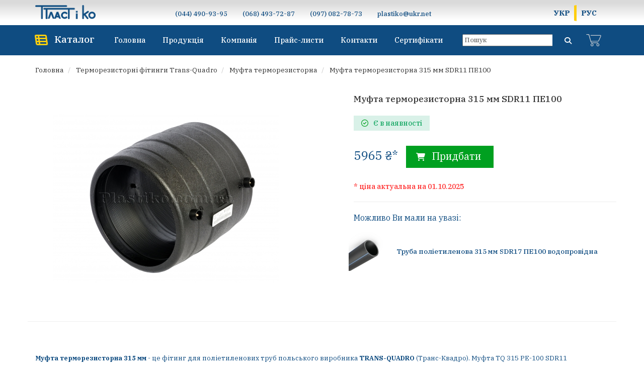

--- FILE ---
content_type: text/html; charset=utf-8
request_url: https://plastiko.com.ua/mufta-termorezistorna-tq-315-mm-pe-100-sdr-11
body_size: 25482
content:
<!DOCTYPE html>
<!--[if IE]><![endif]-->
<!--[if IE 8 ]><html prefix="og: http://ogp.me/ns# fb: http://ogp.me/ns/fb# product: http://ogp.me/ns/product#"  dir="ltr" lang="ua" class="ie8"><![endif]-->
<!--[if IE 9 ]><html prefix="og: http://ogp.me/ns# fb: http://ogp.me/ns/fb# product: http://ogp.me/ns/product#"  dir="ltr" lang="ua" class="ie9"><![endif]-->
<!--[if (gt IE 9)|!(IE)]><!-->
<html prefix="og: http://ogp.me/ns# fb: http://ogp.me/ns/fb# product: http://ogp.me/ns/product#"  dir="ltr" lang="ua">
<!--<![endif]-->

<head>
    <meta charset="UTF-8" />
    <!-- Google tag (gtag.js) -->
<script async src="https://www.googletagmanager.com/gtag/js?id=G-4EF912JFLB"></script>
<script>
  window.dataLayer = window.dataLayer || [];
  function gtag(){dataLayer.push(arguments);}
  gtag('js', new Date());

  gtag('config', 'G-4EF912JFLB');
</script>
    
    <meta name="viewport" content="width=device-width, initial-scale=1">
    <meta http-equiv="X-UA-Compatible" content="IE=edge">
    <title>≡ Муфта терморезисторна 315 мм | Купити, Ціна, Прайс ☑</title>
    <base href="https://plastiko.com.ua/" />
        <meta name="description" content="Купити ☑ Терморезисторну муфту 315 мм для ПЕ труб від представника фірми【TRANS-QUADRO】Великий склад - низькі ціни ℹ" />
        
    <link rel="preconnect" href="https://fonts.googleapis.com">
    <link rel="preconnect" href="https://fonts.gstatic.com" crossorigin>
    <link href="https://fonts.googleapis.com/css2?family=IBM+Plex+Serif:ital,wght@0,100;0,200;0,300;0,400;0,500;0,600;0,700;1,100;1,200;1,300;1,400;1,500;1,600;1,700&display=swap" rel="stylesheet">

    <script src="catalog/view/javascript/jquery/jquery-2.1.1.min.js"></script>
        <link href="catalog/view/javascript/bootstrap/css/bootstrap.min.css" rel="stylesheet" media="screen" />
    <script src="catalog/view/javascript/bootstrap/js/bootstrap.min.js"></script>
    
    
    <link href="catalog/view/theme/default/stylesheet/stylesheet.css" rel="stylesheet">
        <link href="catalog/view/javascript/jquery/magnific/magnific-popup.css" type="text/css" rel="stylesheet" media="screen" />
        <link href="catalog/view/javascript/jquery/datetimepicker/bootstrap-datetimepicker.min.css" type="text/css" rel="stylesheet" media="screen" />
        <link href="catalog/view/theme/default/stylesheet/megamenu_h.css" type="text/css" rel="stylesheet" media="screen" />
            <script src="catalog/view/javascript/jquery/magnific/jquery.magnific-popup.min.js"></script>
        <script src="catalog/view/javascript/jquery/datetimepicker/moment/moment.min.js"></script>
        <script src="catalog/view/javascript/jquery/datetimepicker/moment/moment-with-locales.min.js"></script>
        <script src="catalog/view/javascript/jquery/datetimepicker/bootstrap-datetimepicker.min.js"></script>
        <script src="catalog/view/javascript/megamenu/megamenu.js"></script>
        <script src="catalog/view/javascript/megamenu/jquery.menu-aim.js?v3"></script>
        <script src="catalog/view/javascript/common.js"></script>
    <script src="catalog/view/javascript/custom.js"></script>
        <link href="https://plastiko.com.ua/mufta-termorezistorna-tq-315-mm-pe-100-sdr-11" rel="canonical" />
        <link href="https://plastiko.com.ua/image/catalog/plastiko-icon.png" rel="icon" />
    
<!-- AutoSearch -->
<link rel="stylesheet" type="text/css" href="catalog/view/javascript/jquery/jquery.mCustomScrollbar.min.css?v1665237927" />
<script src="catalog/view/javascript/jquery/jquery.mCustomScrollbar.min.js?v1665237927"></script>
<link rel="stylesheet" type="text/css" href="catalog/view/javascript/jquery/autosearch.css?v1665237927" />
<script src="catalog/view/javascript/jquery/autosearch.js?v1665237927"></script>
<!-- AutoSearch END-->
			
 
                                                        
                <script src="catalog/view/javascript/ocdev_smart_cart/jquery.magnific-popup.min.js?v=3.0" type="text/javascript"></script>
        <link href="catalog/view/javascript/ocdev_smart_cart/magnific-popup.css?v=3.0" rel="stylesheet" media="screen" />
        <link rel="stylesheet" type="text/css" href="catalog/view/theme/default/stylesheet/ocdev_smart_cart/stylesheet.css?v=3.0"/>
        <script type="text/javascript" src="catalog/view/javascript/ocdev_smart_cart/ocdev_smart_cart.js?v=3.0"></script>
              

<link rel="alternate" hreflang="uk" href="https://plastiko.com.ua/mufta-termorezistorna-tq-315-mm-pe-100-sdr-11" />

<link rel="alternate" hreflang="ru" href="https://plastiko.com.ua/ru/mufta-termorezistornaya-315-mm-pe-100-sdr-11" />
</head>

<body id="body" class="">
    <header>
        <div class="announcement">
            <p>Незважаючи на аварійні відключення у м.Києві, в офісі нашої компанії завжди є світло, інтернет і ми працюємо у звичайному режимі з 09:00 - 17:00, крім вихідних.</p>
        </div>
        <div class="header-top">
            <div class="container">
                <div class="header-inner">
                    <!-- start logo -->
                    <div id="logo">
                                                <a href="https://plastiko.com.ua/"><img src="[data-uri]" title="Пласт и Ко" alt="Пласт и Ко" class="img-responsive" width="250" height="60" /></a>
                                                <div class="logo-telephones">
                            <a href="tel:+380444909395"><i class="fa fa-phone"></i>(044) 490-93-95</a>
                            <a href="tel:+380684937287"><i class="fa fa-phone"></i>(068) 493-72-87</a>
                        </div>
                    </div>
                    <div class="header-telephones">
                        <div>
                            <span>(044) 490-93-95</span>
                        </div>
                        <div>
                            <span>(068) 493-72-87</span>
                        </div>
                        <div>
                            <span>(097) 082-78-73</span>
                        </div>
                        <div>
                            <span>plastiko@ukr.net</span>
                        </div>
                    </div>
                    <div class="language"><div class="pull-left">
    <span id="form-language" style="display: flex">
                 <button class="btn btn-link language-select btn-language" type="button" onclick="window.location = 'https://plastiko.com.ua/mufta-termorezistorna-tq-315-mm-pe-100-sdr-11'">
            
                            УКР
                                </button>
                 <button class="btn btn-link language-select btn-language" type="button" onclick="window.location = 'https://plastiko.com.ua/ru/mufta-termorezistornaya-315-mm-pe-100-sdr-11'">
            
                                        РУС
                    </button>
            </span>
</div>
</div>
                </div>
            </div>
        </div>
        <div class="menu-header-box">
            <div class="container">
                <div class="header-bottom">
                    
						<nav id="menu" class="navbar navbar_menu">
	<div class="navbar-header">
		<button type="button" class="btn btn-navbar navbar-toggle" id="btnMenuBar"><i class="fa fa-bars"></i></button>
	</div>
	<div id="topCategoryList" class="main-menu menu-navbar">
		<div class="menu-close hidden-lg hidden-md">
			<span id="category" class=""></span><i class="icon-close"></i>
		</div>


		<ul class="nav navbar-nav menu-font">
			<li class="menulist">
									<a href="https://plastiko.com.ua/">Головна</a>
							</li>
			
							<li class="menulist">
											<a href="https://plastiko.com.ua/company-ua" rel="nofollow">
							Компанія
						</a>
										
				</li>
							<li class="menulist">
											<a href="https://plastiko.com.ua/products-ua">
							Продукція
						</a>
										
				</li>
							<li class="menulist">
											<a href="https://plastiko.com.ua/price-lists-ua" rel="nofollow">
							Прайс-листи
						</a>
										
				</li>
							<li class="menulist">
											<a href="https://plastiko.com.ua/contacts-ua" rel="nofollow">
							Контакти
						</a>
										
				</li>
							<li class="menulist">
											<a href="https://plastiko.com.ua/certificates-ua" rel="nofollow">
							Сертифікати
						</a>
										
				</li>
							<li class="menulist">
											<a href="https://plastiko.com.ua/promotion-ua" rel="nofollow">
							Акції
						</a>
										
				</li>
			
			<li class="menulist"><div class="language-mobile"><div class="pull-left">
    <span id="form-language" style="display: flex">
                 <button class="btn btn-link language-select btn-language" type="button" onclick="window.location = 'https://plastiko.com.ua/mufta-termorezistorna-tq-315-mm-pe-100-sdr-11'">
            
                            УКР
                                </button>
                 <button class="btn btn-link language-select btn-language" type="button" onclick="window.location = 'https://plastiko.com.ua/ru/mufta-termorezistornaya-315-mm-pe-100-sdr-11'">
            
                                        РУС
                    </button>
            </span>
</div>
</div></li>

		</ul>
	</div>

</nav>
				<div class="menu-header-box">
                    <nav id="horizontal-menu" class="navbar hmenu_type">
                        <div class="navbar-header"><span id="category" class="visible-xs">Категорії</span>
                <button type="button" class="btn btn-navbar navbar-toggle" data-toggle="open_mob_menu_left" ><i class="fa fa-bars"></i></button>
            </div>
            <div class="collapse navbar-collapse navbar-ex1-collapse hidden-xs hidden-sm">
                <ul class="nav navbar-nav">
                                                            <li class="dropdown">
                        <i class="fa fa-th-list" aria-hidden="true"></i>
                        <a onclick="return false;" href="products-ua"  class="open_menu" > 
                                                                                                                                        <span class="toggle-child" data-toggle="collapse"><i class="fa fa-plus plus"></i></span>
                            Каталог
                            
                        </a>
                                                                                                                                                                                                <div class="dropdown-menu nsmenu-type-category-full-image nsmenu-bigblock menu_on_click">
                            <div class="col-sm-12 nsmenu-haschild ">
                                                                <div class="row">
                                                                        <div class="nsmenu-parent-block nsmenu-issubchild col-md-1-5 col-sm-12">
                                                                                <a class="nsmenu-parent-title" href="https://plastiko.com.ua/termorezistorn%D1%96-f%D1%96tingi-trans-quadro">Терморезисторні фітинги Trans-Quadro</a>
                                                                                <ul class="list-unstyled nsmenu-ischild">
                                                                                        <li><a href="https://plastiko.com.ua/termorezistorn%D1%96-f%D1%96tingi-trans-quadro/mufta-termorezustorna-trans-quadro">Муфта терморезисторна</a></li>
                                                                                        <li><a href="https://plastiko.com.ua/termorezistorn%D1%96-f%D1%96tingi-trans-quadro/kol%D1%96no-termorezistorne-90-gradysiv-trans-quadro">Коліно терморезисторне під 90°</a></li>
                                                                                        <li><a href="https://plastiko.com.ua/termorezistorn%D1%96-f%D1%96tingi-trans-quadro/kol%D1%96no-termorezistorne-45-gradusiv-trans-quadro">Коліно терморезисторне під 45°</a></li>
                                                                                        <li><a href="https://plastiko.com.ua/termorezistorn%D1%96-f%D1%96tingi-trans-quadro/s%D1%96dlovij-tr%D1%96jnik-dlja-vr%D1%96zki-p%D1%96d-tiskom-trans-quadro">Сідловий трійник для врізки під тиском</a></li>
                                                                                        <li><a href="https://plastiko.com.ua/termorezistorn%D1%96-f%D1%96tingi-trans-quadro/s%D1%96dlovij-tr%D1%96jnik-termorezistornij-trans-quadro">Сідловий трійник терморезисторний</a></li>
                                                                                        <li><a href="https://plastiko.com.ua/termorezistorn%D1%96-f%D1%96tingi-trans-quadro/pereh%D1%96d-redukc%D1%96jnij-termorezistornij-trans-quadro">Перехід редукційний терморезисторний</a></li>
                                                                                        <li><a href="https://plastiko.com.ua/termorezistorn%D1%96-f%D1%96tingi-trans-quadro/tr%D1%96jnik-termorezistornij-trans-quadro">Трійник терморезисторний</a></li>
                                                                                        <li><a href="https://plastiko.com.ua/termorezistorn%D1%96-f%D1%96tingi-trans-quadro/tr%D1%96jnik-redukc%D1%96jnij-termorezistornij-trans-quadro">Трійник редукційний терморезисторний</a></li>
                                                                                        <li><a href="https://plastiko.com.ua/termorezistorn%D1%96-f%D1%96tingi-trans-quadro/zaglushka-termorezustorna-trans-quadro">Заглушка терморезисторна</a></li>
                                                                                        <li><a href="https://plastiko.com.ua/termorezistorn%D1%96-f%D1%96tingi-trans-quadro/pereh%D1%96d-pe-latun">Перехід ПЕ-Латунь</a></li>
                                                                                        <li><a href="https://plastiko.com.ua/termorezistorn%D1%96-f%D1%96tingi-trans-quadro/pereh%D1%96d-pe-r%D1%96zbovij">Перехід ПЕ різьбовий</a></li>
                                                                                        <li><a href="https://plastiko.com.ua/termorezistorn%D1%96-f%D1%96tingi-trans-quadro/krani-pe-dlja-p%D1%96dzemnoi-ustanovki">Крани ПЕ для підземної установки</a></li>
                                                                                        <li><a href="https://plastiko.com.ua/termorezistorn%D1%96-f%D1%96tingi-trans-quadro/mufta-u-pod%D1%96bna-dlja-geotermalnih-sistem">У-подібна муфта для геотермальних систем</a></li>
                                                                                        <li><a href="https://plastiko.com.ua/termorezistorn%D1%96-f%D1%96tingi-trans-quadro/mufta-remontna-termorezistorna-trans-quadro">Ремонтний хомут терморезисторний</a></li>
                                                                                        <li><a href="https://plastiko.com.ua/termorezistorn%D1%96-f%D1%96tingi-trans-quadro/insh%D1%96-suputn%D1%96-tovari">Інші супутні товари</a></li>
                                                                                        <li><a href="https://plastiko.com.ua/termorezistorn%D1%96-f%D1%96tingi-trans-quadro/aparati-stikovoi-ta-termorezistornoi-zvarki">Апарати терморезисторної зварки</a></li>
                                                                                    </ul>
                                                                            </div>
                                                                        <div class="nsmenu-parent-block nsmenu-issubchild col-md-1-5 col-sm-12">
                                                                                <a class="nsmenu-parent-title" href="https://plastiko.com.ua/kompres%D1%96jn%D1%96-zazhimn%D1%96-f%D1%96tingi-unidelta">Компресійні фітинги Unidelta</a>
                                                                                <ul class="list-unstyled nsmenu-ischild">
                                                                                        <li><a href="https://plastiko.com.ua/kompres%D1%96jn%D1%96-zazhimn%D1%96-f%D1%96tingi-unidelta/mufta-kompres%D1%96jna-pe-pe">Муфта компресійна з'єднувальна ПЕ-ПЕ</a></li>
                                                                                        <li><a href="https://plastiko.com.ua/kompres%D1%96jn%D1%96-zazhimn%D1%96-f%D1%96tingi-unidelta/kol%D1%96no-kompres%D1%96jne-p%D1%96d-90-gradusiv">Коліно компресійне під 90°</a></li>
                                                                                        <li><a href="https://plastiko.com.ua/kompres%D1%96jn%D1%96-zazhimn%D1%96-f%D1%96tingi-unidelta/kol%D1%96no-kompres%D1%96jne-p%D1%96d-45-gradusiv">Коліно компресійне під 45°</a></li>
                                                                                        <li><a href="https://plastiko.com.ua/kompres%D1%96jn%D1%96-zazhimn%D1%96-f%D1%96tingi-unidelta/tr%D1%96jnik-pe-pe-pe-kompres%D1%96jnij">Трійник з'єднувальний компресійний</a></li>
                                                                                        <li><a href="https://plastiko.com.ua/kompres%D1%96jn%D1%96-zazhimn%D1%96-f%D1%96tingi-unidelta/pereh%D1%96d-redukc%D1%96jnij-kompres%D1%96jnij">Перехід редукційний компресійний</a></li>
                                                                                        <li><a href="https://plastiko.com.ua/kompres%D1%96jn%D1%96-zazhimn%D1%96-f%D1%96tingi-unidelta/mufta-z-zovn%D1%96shnoju-r%D1%96zboju-kompres%D1%96jna">Муфта з зовнішньою різьбою (ЗР)</a></li>
                                                                                        <li><a href="https://plastiko.com.ua/kompres%D1%96jn%D1%96-zazhimn%D1%96-f%D1%96tingi-unidelta/mufta-z-vnutr%D1%96shnoju-r%D1%96zboju-kompres%D1%96jna">Муфта з внутрішньою різьбою (ВР)</a></li>
                                                                                        <li><a href="https://plastiko.com.ua/kompres%D1%96jn%D1%96-zazhimn%D1%96-f%D1%96tingi-unidelta/tr%D1%96jnik-redukc%D1%96jnij-kompres%D1%96jnij">Трійник редукційний компресійний</a></li>
                                                                                        <li><a href="https://plastiko.com.ua/kompres%D1%96jn%D1%96-zazhimn%D1%96-f%D1%96tingi-unidelta/homut-dlja-vr%D1%96zki-z-vnutr%D1%96shnoju-r%D1%96zboju">Хомут для врізки з внутрішньою різьбою (ВР)</a></li>
                                                                                        <li><a href="https://plastiko.com.ua/kompres%D1%96jn%D1%96-zazhimn%D1%96-f%D1%96tingi-unidelta/mufta-flanec-kompres%D1%96jna">Муфта-Фланець компресійна</a></li>
                                                                                        <li><a href="https://plastiko.com.ua/kompres%D1%96jn%D1%96-zazhimn%D1%96-f%D1%96tingi-unidelta/kol%D1%96no-z-zovn%D1%96shnoju-r%D1%96zboju-kompres%D1%96jne">Коліно з зовнішньою різьбою (ЗР)</a></li>
                                                                                        <li><a href="https://plastiko.com.ua/kompres%D1%96jn%D1%96-zazhimn%D1%96-f%D1%96tingi-unidelta/kol%D1%96no-z-vnutr%D1%96shnoju-r%D1%96zboju-kompres%D1%96jne">Коліно з внутрішньою різьбою (ВР)</a></li>
                                                                                        <li><a href="https://plastiko.com.ua/kompres%D1%96jn%D1%96-zazhimn%D1%96-f%D1%96tingi-unidelta/zaglushka-kompres%D1%96jna">Заглушка компресійна</a></li>
                                                                                        <li><a href="https://plastiko.com.ua/kompres%D1%96jn%D1%96-zazhimn%D1%96-f%D1%96tingi-unidelta/tr%D1%96jnik-z-zovn%D1%96shnoju-r%D1%96zboju-kompres%D1%96jnij">Трійник з зовнішньою різьбою (ЗР)</a></li>
                                                                                        <li><a href="https://plastiko.com.ua/kompres%D1%96jn%D1%96-zazhimn%D1%96-f%D1%96tingi-unidelta/tr%D1%96jnik-z-vnutr%D1%96shnoju-r%D1%96zboju-kompres%D1%96jnij">Трійник з внутрішньою різьбою (ВР)</a></li>
                                                                                        <li><a href="https://plastiko.com.ua/kompres%D1%96jn%D1%96-zazhimn%D1%96-f%D1%96tingi-unidelta/kran-sharovij-pe-pe">Кран шаровий ПЕ-ПЕ</a></li>
                                                                                        <li><a href="https://plastiko.com.ua/kompres%D1%96jn%D1%96-zazhimn%D1%96-f%D1%96tingi-unidelta/krani-sharov%D1%96-latunn%D1%96-ruchka-metelik">Крани шарові латунні (ручка, метелик)</a></li>
                                                                                        <li><a href="https://plastiko.com.ua/kompres%D1%96jn%D1%96-zazhimn%D1%96-f%D1%96tingi-unidelta/kljuch-montazhnij-unidelta">Ключ монтажний UNIDELTA</a></li>
                                                                                        <li><a href="https://plastiko.com.ua/kompres%D1%96jn%D1%96-zazhimn%D1%96-f%D1%96tingi-unidelta/kran-kulovij-unidelta-r%D1%96zbovij">Кран кульовий UNIDELTA різьбовий</a></li>
                                                                                        <li><a href="https://plastiko.com.ua/kompres%D1%96jn%D1%96-zazhimn%D1%96-f%D1%96tingi-unidelta/zvorotn%D1%96j-klapan-latunnij">Зворотній клапан латунний</a></li>
                                                                                    </ul>
                                                                            </div>
                                                                        <div class="nsmenu-parent-block nsmenu-issubchild col-md-1-5 col-sm-12">
                                                                                <a class="nsmenu-parent-title" href="https://plastiko.com.ua/f%D1%96tingi-dlja-stikovoi-zvarki">Фітинги стикові для поліетиленових труб</a>
                                                                                <ul class="list-unstyled nsmenu-ischild">
                                                                                        <li><a href="https://plastiko.com.ua/f%D1%96tingi-dlja-stikovoi-zvarki/pereh%D1%96d-redukc%D1%96jnij-stikovij">Перехід редукційний стиковий</a></li>
                                                                                        <li><a href="https://plastiko.com.ua/f%D1%96tingi-dlja-stikovoi-zvarki/kol%D1%96no-stikove-p%D1%96d-90-gradysiv">Коліно стикове під 90°</a></li>
                                                                                        <li><a href="https://plastiko.com.ua/f%D1%96tingi-dlja-stikovoi-zvarki/kol%D1%96no-stikove-p%D1%96d-45-gradysiv">Коліно стикове під 45°</a></li>
                                                                                        <li><a href="https://plastiko.com.ua/f%D1%96tingi-dlja-stikovoi-zvarki/burtova-vtulka-p%D1%96d-flanec">Буртова втулка під фланець</a></li>
                                                                                        <li><a href="https://plastiko.com.ua/f%D1%96tingi-dlja-stikovoi-zvarki/flanec-v%D1%96lnij-do-vtulki-pe">Фланець вільний до втулки ПЕ</a></li>
                                                                                        <li><a href="https://plastiko.com.ua/f%D1%96tingi-dlja-stikovoi-zvarki/tr%D1%96jnik-stikovij">Трійник стиковий</a></li>
                                                                                        <li><a href="https://plastiko.com.ua/f%D1%96tingi-dlja-stikovoi-zvarki/tr%D1%96jnik-redukc%D1%96jnij-stikovij">Трійник редукційний стиковий</a></li>
                                                                                        <li><a href="https://plastiko.com.ua/f%D1%96tingi-dlja-stikovoi-zvarki/zaglushka-stikova">Заглушка стикова</a></li>
                                                                                    </ul>
                                                                            </div>
                                                                        <div class="nsmenu-parent-block nsmenu-issubchild col-md-1-5 col-sm-12">
                                                                                <a class="nsmenu-parent-title" href="https://plastiko.com.ua/trubi-pol%D1%96etilenov%D1%96-pe-100">Труби поліетиленові ПЕ-100</a>
                                                                                <ul class="list-unstyled nsmenu-ischild">
                                                                                        <li><a href="https://plastiko.com.ua/trubi-pol%D1%96etilenov%D1%96-pe-100/trubi-pol%D1%96etilenov%D1%96-pe-100-vodoprovodn%D1%96">Труби поліетиленові ПЕ-100 водопровідні</a></li>
                                                                                        <li><a href="https://plastiko.com.ua/trubi-pol%D1%96etilenov%D1%96-pe-100/trubi-pol%D1%96etilenov%D1%96-pe-100-gazoprov%D1%96dn%D1%96">Труби поліетиленові ПЕ-100 газопровідні</a></li>
                                                                                    </ul>
                                                                            </div>
                                                                        <div class="nsmenu-parent-block nsmenu-issubchild col-md-1-5 col-sm-12">
                                                                                <a class="nsmenu-parent-title" href="https://plastiko.com.ua/perehodi-pe-stal-tsokoln%D1%96-vvodi">Переходи ПЕ-сталь, цокольні вводи, стрічка сигнальна</a>
                                                                                <ul class="list-unstyled nsmenu-ischild">
                                                                                        <li><a href="https://plastiko.com.ua/perehodi-pe-stal-tsokoln%D1%96-vvodi/pereh%D1%96d-pol%D1%96etilen-stal-pe-st">Перехід поліетилен-сталь</a></li>
                                                                                        <li><a href="https://plastiko.com.ua/perehodi-pe-stal-tsokoln%D1%96-vvodi/tsokolnij-vv%D1%96d-dvorovij-vv%D1%96d">Цокольний ввід (дворовий ввід)</a></li>
                                                                                        <li><a href="https://plastiko.com.ua/perehodi-pe-stal-tsokoln%D1%96-vvodi/str%D1%96chka-signalna">Стрічка сигнальна</a></li>
                                                                                    </ul>
                                                                            </div>
                                                                    </div>
                                                                <div class="row">
                                                                        <div class="nsmenu-parent-block nsmenu-issubchild col-md-1-5 col-sm-12">
                                                                                <a class="nsmenu-parent-title" href="https://plastiko.com.ua/segmentni-fitingi">Сегментні фітинги</a>
                                                                                <ul class="list-unstyled nsmenu-ischild">
                                                                                        <li><a href="https://plastiko.com.ua/segmentni-fitingi/kol%D1%96no-zvarne-pe-100-p%D1%96d-45-gradusiv">Коліно зварне ПЕ-100 під 45°</a></li>
                                                                                        <li><a href="https://plastiko.com.ua/segmentni-fitingi/kol%D1%96no-zvarne-pe-100-p%D1%96d-90-gradusiv">Коліно зварне ПЕ-100 під 90°</a></li>
                                                                                        <li><a href="https://plastiko.com.ua/segmentni-fitingi/tr%D1%96jnik-zvarnij-segmentnij">Трійник зварний сегментний</a></li>
                                                                                        <li><a href="https://plastiko.com.ua/segmentni-fitingi/kol%D1%96no-zvarne-pe-100-p%D1%96d-30-gradusiv">Коліно зварне ПЕ-100 під 30°</a></li>
                                                                                        <li><a href="https://plastiko.com.ua/segmentni-fitingi/kol%D1%96no-zvarne-pe-100-p%D1%96d-60-gradusiv">Коліно зварне ПЕ-100 під 60°</a></li>
                                                                                    </ul>
                                                                            </div>
                                                                        <div class="nsmenu-parent-block nsmenu-issubchild col-md-1-5 col-sm-12">
                                                                                <a class="nsmenu-parent-title" href="https://plastiko.com.ua/zap%D1%96rna-armatura">Запірна арматура</a>
                                                                                <ul class="list-unstyled nsmenu-ischild">
                                                                                        <li><a href="https://plastiko.com.ua/zap%D1%96rna-armatura/zasuvka-klinova-flanceva">Засувка клинова фланцева</a></li>
                                                                                        <li><a href="https://plastiko.com.ua/zap%D1%96rna-armatura/pozhezhnij-g%D1%96drant-p%D1%96dzemnij-metalpol">Пожежний гідрант підземний</a></li>
                                                                                        <li><a href="https://plastiko.com.ua/zap%D1%96rna-armatura/flange-tee">Трійник фланцевий чавунний</a></li>
                                                                                        <li><a href="https://plastiko.com.ua/zap%D1%96rna-armatura/zasuvka-butterfly">Засувка Батерфляй</a></li>
                                                                                        <li><a href="https://plastiko.com.ua/zap%D1%96rna-armatura/flange-reduction">Перехід фланцевий чавунний</a></li>
                                                                                        <li><a href="https://plastiko.com.ua/zap%D1%96rna-armatura/flange-elbow-90">Коліно фланцеве під 90 гр.</a></li>
                                                                                        <li><a href="https://plastiko.com.ua/zap%D1%96rna-armatura/flange-elbow-45">Коліно фланцеве під 45 гр.</a></li>
                                                                                        <li><a href="https://plastiko.com.ua/zap%D1%96rna-armatura/flange-x">Хрестовина чавунна фланцева</a></li>
                                                                                        <li><a href="https://plastiko.com.ua/zap%D1%96rna-armatura/flange-patrubon">Патрубок чавунний фланцевий</a></li>
                                                                                        <li><a href="https://plastiko.com.ua/zap%D1%96rna-armatura/kolino-z-uporon">Коліно фланцеве з упором під гідрант</a></li>
                                                                                        <li><a href="https://plastiko.com.ua/zap%D1%96rna-armatura/mufta-flantseva-universalna">Муфта фланцева універсальна</a></li>
                                                                                        <li><a href="https://plastiko.com.ua/zap%D1%96rna-armatura/sidlovii-homut-flantsevii">Сідловий хомут фланцевий для ПЕ труб</a></li>
                                                                                        <li><a href="https://plastiko.com.ua/zap%D1%96rna-armatura/remontnii-homut-dlya-pe">Ремонтний хомут для пластикових труб</a></li>
                                                                                    </ul>
                                                                            </div>
                                                                        <div class="nsmenu-parent-block nsmenu-issubchild col-md-1-5 col-sm-12">
                                                                                <a class="nsmenu-parent-title" href="https://plastiko.com.ua/gofrovan%D1%96-trubi-ta-f%D1%96tingi">Гофровані труби та фітинги для зовнішньої каналізації</a>
                                                                                <ul class="list-unstyled nsmenu-ischild">
                                                                                        <li><a href="https://plastiko.com.ua/gofrovan%D1%96-trubi-ta-f%D1%96tingi/trubi-pp-gofrovan%D1%96-kanal%D1%96zac%D1%96jn%D1%96">Гофровані каналізаційні труби ПП</a></li>
                                                                                        <li><a href="https://plastiko.com.ua/gofrovan%D1%96-trubi-ta-f%D1%96tingi/mufta-gofrovana-z-uporom">Муфта гофрована з упором</a></li>
                                                                                        <li><a href="https://plastiko.com.ua/gofrovan%D1%96-trubi-ta-f%D1%96tingi/mufta-gofrovana-nasuvna">Муфта гофрована насувна</a></li>
                                                                                        <li><a href="https://plastiko.com.ua/gofrovan%D1%96-trubi-ta-f%D1%96tingi/pereh%D1%96d-z-gofrovanoi-trubi-na-pvh-gladkij">Перехід з гофрованої труби на ПВХ (гладкий)</a></li>
                                                                                        <li><a href="https://plastiko.com.ua/gofrovan%D1%96-trubi-ta-f%D1%96tingi/pereh%D1%96d-z-gofrovanoi-trubi-na-pvh-rastrub">Перехід з гофрованої труби на ПВХ (раструб)</a></li>
                                                                                        <li><a href="https://plastiko.com.ua/gofrovan%D1%96-trubi-ta-f%D1%96tingi/redukc%D1%96ja-gofrovana-kanal%D1%96zac%D1%96jna">Редукція гофрована каналізаційна</a></li>
                                                                                        <li><a href="https://plastiko.com.ua/gofrovan%D1%96-trubi-ta-f%D1%96tingi/kol%D1%96no-gofrovane-kanal%D1%96zac%D1%96jne-p%D1%96d-15">Коліно гофроване каналізаційне 15°</a></li>
                                                                                        <li><a href="https://plastiko.com.ua/gofrovan%D1%96-trubi-ta-f%D1%96tingi/kol%D1%96no-gofrovane-kanal%D1%96zac%D1%96jne-p%D1%96d-30">Коліно гофроване каналізаційне 30°</a></li>
                                                                                        <li><a href="https://plastiko.com.ua/gofrovan%D1%96-trubi-ta-f%D1%96tingi/kol%D1%96no-gofrovane-kanal%D1%96zac%D1%96jne-p%D1%96d-45-gradusiv">Коліно гофроване каналізаційне 45°</a></li>
                                                                                        <li><a href="https://plastiko.com.ua/gofrovan%D1%96-trubi-ta-f%D1%96tingi/kol%D1%96no-gofrovane-kanal%D1%96zac%D1%96jne-p%D1%96d-90-gradusiv">Коліно гофроване каналізаційне 90°</a></li>
                                                                                        <li><a href="https://plastiko.com.ua/gofrovan%D1%96-trubi-ta-f%D1%96tingi/tr%D1%96jnik-gofrovanij-z-perehodom-na-pvh-45-gradusiv">Трійник гофрований з переходом на ПВХ 45°</a></li>
                                                                                        <li><a href="https://plastiko.com.ua/gofrovan%D1%96-trubi-ta-f%D1%96tingi/tr%D1%96jnik-gofrovanij-z-perehodom-na-pvh-90-gradusiv">Трійник гофрований з переходом на ПВХ 90°</a></li>
                                                                                        <li><a href="https://plastiko.com.ua/gofrovan%D1%96-trubi-ta-f%D1%96tingi/trojnik-gofrirovannyj-kanalizacionnyj-pod-45-gradusiv">Трійник гофрований каналізаційний під 45°</a></li>
                                                                                        <li><a href="https://plastiko.com.ua/gofrovan%D1%96-trubi-ta-f%D1%96tingi/tr%D1%96jnik-gofrovanij-kanal%D1%96zac%D1%96jnij-p%D1%96d-90-gradusiv">Трійник гофрований каналізаційний під 90°</a></li>
                                                                                        <li><a href="https://plastiko.com.ua/gofrovan%D1%96-trubi-ta-f%D1%96tingi/zaglushka-gofrovana-kanal%D1%96zac%D1%96jna">Заглушка гофрована каналізаційна</a></li>
                                                                                    </ul>
                                                                            </div>
                                                                        <div class="nsmenu-parent-block nsmenu-issubchild col-md-1-5 col-sm-12">
                                                                                <a class="nsmenu-parent-title" href="https://plastiko.com.ua/zovn%D1%96shnja-kanal%D1%96zac%D1%96ja-pvh">Зовнішня каналізація ПВХ</a>
                                                                                <ul class="list-unstyled nsmenu-ischild">
                                                                                        <li><a href="https://plastiko.com.ua/zovn%D1%96shnja-kanal%D1%96zac%D1%96ja-pvh/trubi-kanal%D1%96zac%D1%96jn%D1%96-pvh">Труби ПВХ каналізаційні</a></li>
                                                                                        <li><a href="https://plastiko.com.ua/zovn%D1%96shnja-kanal%D1%96zac%D1%96ja-pvh/mufta-kanal%D1%96zac%D1%96jna-pvh">Муфта каналізаційна ПВХ</a></li>
                                                                                        <li><a href="https://plastiko.com.ua/zovn%D1%96shnja-kanal%D1%96zac%D1%96ja-pvh/kol%D1%96no-kanal%D1%96zac%D1%96jne-pvh-p%D1%96d-45-gradusiv">Коліно каналізаційне ПВХ 45°</a></li>
                                                                                        <li><a href="https://plastiko.com.ua/zovn%D1%96shnja-kanal%D1%96zac%D1%96ja-pvh/kol%D1%96no-kanal%D1%96zac%D1%96jne-pvh-p%D1%96d-90-gradusiv">Коліно каналізаційне ПВХ 87°</a></li>
                                                                                        <li><a href="https://plastiko.com.ua/zovn%D1%96shnja-kanal%D1%96zac%D1%96ja-pvh/kol%D1%96no-kanal%D1%96zac%D1%96jne-pvh-p%D1%96d-15-gradusiv">Коліно каналізаційне ПВХ 15°</a></li>
                                                                                        <li><a href="https://plastiko.com.ua/zovn%D1%96shnja-kanal%D1%96zac%D1%96ja-pvh/kol%D1%96no-kanal%D1%96zac%D1%96jne-pvh-p%D1%96d-30-gradusiv">Коліно каналізаційне ПВХ 30°</a></li>
                                                                                        <li><a href="https://plastiko.com.ua/zovn%D1%96shnja-kanal%D1%96zac%D1%96ja-pvh/redukc%D1%96ja-pvh-kanal%D1%96zac%D1%96jna">Редукція ПВХ каналізаційна</a></li>
                                                                                        <li><a href="https://plastiko.com.ua/zovn%D1%96shnja-kanal%D1%96zac%D1%96ja-pvh/tr%D1%96jnik-pvh-kanal%D1%96zac%D1%96jnij-p%D1%96d-45-gradusiv">Трійник ПВХ каналізаційний 45°</a></li>
                                                                                        <li><a href="https://plastiko.com.ua/zovn%D1%96shnja-kanal%D1%96zac%D1%96ja-pvh/tr%D1%96jnik-pvh-kanal%D1%96zac%D1%96jnij-p%D1%96d-90-gradusiv">Трійник ПВХ каналізаційний 90°</a></li>
                                                                                        <li><a href="https://plastiko.com.ua/zovn%D1%96shnja-kanal%D1%96zac%D1%96ja-pvh/zaglushka-kanal%D1%96zac%D1%96jna-pvh">Заглушка каналізаційна ПВХ</a></li>
                                                                                        <li><a href="https://plastiko.com.ua/zovn%D1%96shnja-kanal%D1%96zac%D1%96ja-pvh/rev%D1%96z%D1%96ja-pvh-kanal%D1%96zac%D1%96jna">Ревізія ПВХ каналізаційна</a></li>
                                                                                        <li><a href="https://plastiko.com.ua/zovn%D1%96shnja-kanal%D1%96zac%D1%96ja-pvh/zvorotnij-klapan-kanal%D1%96zac%D1%96jnij">Зворотний клапан каналізаційний</a></li>
                                                                                    </ul>
                                                                            </div>
                                                                        <div class="nsmenu-parent-block nsmenu-issubchild col-md-1-5 col-sm-12">
                                                                                <a class="nsmenu-parent-title" href="https://plastiko.com.ua/vnutr%D1%96shnja-kanal%D1%96zac%D1%96ja-pp">Внутрішня каналізація ПП</a>
                                                                                <ul class="list-unstyled nsmenu-ischild">
                                                                                        <li><a href="https://plastiko.com.ua/vnutr%D1%96shnja-kanal%D1%96zac%D1%96ja-pp/truba-pp-kanal%D1%96zac%D1%96jna">Труба ПП каналізаційна</a></li>
                                                                                        <li><a href="https://plastiko.com.ua/vnutr%D1%96shnja-kanal%D1%96zac%D1%96ja-pp/mufta-pp-kanal%D1%96zac%D1%96jna">Муфта ПП каналізаційна</a></li>
                                                                                        <li><a href="https://plastiko.com.ua/vnutr%D1%96shnja-kanal%D1%96zac%D1%96ja-pp/kol%D1%96no-pp-kanal%D1%96zac%D1%96jne-p%D1%96d-90-gradusiv">Коліно ПП каналізаційне 90°</a></li>
                                                                                        <li><a href="https://plastiko.com.ua/vnutr%D1%96shnja-kanal%D1%96zac%D1%96ja-pp/kol%D1%96no-pp-kanal%D1%96zac%D1%96jne-p%D1%96d-45-gradusiv">Коліно ПП каналізаційне 45°</a></li>
                                                                                        <li><a href="https://plastiko.com.ua/vnutr%D1%96shnja-kanal%D1%96zac%D1%96ja-pp/redukc%D1%96ja-pp-kanal%D1%96zac%D1%96jna">Редукція ПП каналізаційна</a></li>
                                                                                        <li><a href="https://plastiko.com.ua/vnutr%D1%96shnja-kanal%D1%96zac%D1%96ja-pp/rev%D1%96z%D1%96ja-pp-kanal%D1%96zac%D1%96jna">Ревізія ПП каналізаційна</a></li>
                                                                                        <li><a href="https://plastiko.com.ua/vnutr%D1%96shnja-kanal%D1%96zac%D1%96ja-pp/tr%D1%96jnik-pp-kanal%D1%96zac%D1%96jnij-p%D1%96d-90-gradusiv">Трійник ПП каналізаційний 87°</a></li>
                                                                                        <li><a href="https://plastiko.com.ua/vnutr%D1%96shnja-kanal%D1%96zac%D1%96ja-pp/tr%D1%96jnik-pp-kanal%D1%96zac%D1%96jnij-p%D1%96d-45-gradusiv">Трійник ПП каналізаційний 45°</a></li>
                                                                                        <li><a href="https://plastiko.com.ua/vnutr%D1%96shnja-kanal%D1%96zac%D1%96ja-pp/hrestovina-pp-kanal%D1%96zac%D1%96jna">Хрестовина ПП каналізаційна</a></li>
                                                                                        <li><a href="https://plastiko.com.ua/vnutr%D1%96shnja-kanal%D1%96zac%D1%96ja-pp/zaglushka-pp-kanal%D1%96zac%D1%96jna">Заглушка ПП каналізаційна</a></li>
                                                                                        <li><a href="https://plastiko.com.ua/vnutr%D1%96shnja-kanal%D1%96zac%D1%96ja-pp/pereh%D1%96d-chavun-plastik">Перехід ПП-чавун</a></li>
                                                                                        <li><a href="https://plastiko.com.ua/vnutr%D1%96shnja-kanal%D1%96zac%D1%96ja-pp/kol%D1%96no-pp-kanal%D1%96zac%D1%96jne-p%D1%96d-15-gradusiv">Коліно ПП каналізаційне 15°</a></li>
                                                                                        <li><a href="https://plastiko.com.ua/vnutr%D1%96shnja-kanal%D1%96zac%D1%96ja-pp/kol%D1%96no-pp-kanal%D1%96zac%D1%96jne-p%D1%96d-30-gradusiv">Коліно ПП каналізаційне 30°</a></li>
                                                                                        <li><a href="https://plastiko.com.ua/vnutr%D1%96shnja-kanal%D1%96zac%D1%96ja-pp/kol%D1%96no-pp-kanal%D1%96zac%D1%96jne-p%D1%96d-67-gradusiv">Коліно ПП каналізаційне 67°</a></li>
                                                                                        <li><a href="https://plastiko.com.ua/vnutr%D1%96shnja-kanal%D1%96zac%D1%96ja-pp/tr%D1%96jnik-pp-kanal%D1%96zac%D1%96jnij-p%D1%96d-67-gradusiv">Трійник ПП каналізаційний 67°</a></li>
                                                                                    </ul>
                                                                            </div>
                                                                    </div>
                                                            </div>
                                                    </div>
                                                                                                                                                                                                                                            </li>
                                                                                    <li>
                                                            <a  class="dropdown-img"  href="/">
                                                                                                                                Головна
                                </a>
                                                        
                         </li>
                                                                                    <li>
                                                            <a  class="dropdown-img" rel="nofollow"  href="/products-ua">
                                                                                                                                Продукція
                                </a>
                                                        
                         </li>
                                                                                    <li>
                                                            <a  class="dropdown-img" rel="nofollow"  href="/company-ua/">
                                                                                                                                Компанія
                                </a>
                                                        
                         </li>
                                                                                    <li>
                                                            <a  class="dropdown-img" rel="nofollow"  href="/price-lists-ua">
                                                                                                                                Прайс-листи
                                </a>
                                                        
                         </li>
                                                                                    <li>
                                                            <a  class="dropdown-img" rel="nofollow"  href="/contacts-ua">
                                                                                                                                Контакти
                                </a>
                                                        
                         </li>
                                                                                    <li>
                                                            <a  class="dropdown-img" rel="nofollow"  href="/certificates-ua">
                                                                                                                                Сертифікати
                                </a>
                                                        
                         </li>
                                                        </ul>
            </div>
                    </nav>
                <div id="maskMenuHor"></div>
                        </div>
<script>
    $('.nsmenu-type-manufacturer a[data-toggle="tooltip"]').tooltip({
	animated: 'fade',
	placement: 'top',
	template: '<div class="tooltip tooltip-manufacturer" role="tooltip"><div class="arrow"></div><div class="tooltip-inner tooltip-manufacturer-inner"></div></div>',
	html: true
});
</script>



<div id="us_menu_mobile_box" class="d-lg-none">
    <div id="us_menu_mobile_title" class="modal-header">
        <span class="modal-title">Меню</span>
        <button id="us_menu_mobile_close" type="button" class="us-close" aria-label="Close">
            <span aria-hidden="true" class="us-modal-close-icon us-modal-close-left"></span>
            <span aria-hidden="true" class="us-modal-close-icon us-modal-close-right"></span>
        </button>
    </div>
    <div id="us_menu_mobile_content">
        <ul id="oct-menu-ul" class="oct-menu-ul oct-menu-parent-ul list-unstyled">
                    				    				    						        												<li class="oct-menu-li">

																			<div class="d-flex align-items-center justify-content-between">
										    <a href="https://plastiko.com.ua/termorezistorn%D1%96-f%D1%96tingi-trans-quadro" class="oct-menu-a"><span class="oct-menu-item-name">Терморезисторні фітинги Trans-Quadro</span></a>
										    <span class="oct-menu-toggle"><i class="fas fa-chevron-right"></i></span> 
										</div>
								        <div class="oct-menu-child-ul">
								            <div class="oct-menu-back"><i class="fas fa-long-arrow-alt-left"></i>Терморезисторні фітинги Trans-Quadro</div>
								            <ul class="oct-menu-ul list-unstyled">
								                								                    <li class="oct-menu-li">
								                        <div class="d-flex align-items-center justify-content-between">
								                            <a href="https://plastiko.com.ua/termorezistorn%D1%96-f%D1%96tingi-trans-quadro/mufta-termorezustorna-trans-quadro"><span class="oct-menu-item-name">Муфта терморезисторна</span></a> 
								                        </div>
								                    </li>
								                								                    <li class="oct-menu-li">
								                        <div class="d-flex align-items-center justify-content-between">
								                            <a href="https://plastiko.com.ua/termorezistorn%D1%96-f%D1%96tingi-trans-quadro/kol%D1%96no-termorezistorne-90-gradysiv-trans-quadro"><span class="oct-menu-item-name">Коліно терморезисторне під 90°</span></a> 
								                        </div>
								                    </li>
								                								                    <li class="oct-menu-li">
								                        <div class="d-flex align-items-center justify-content-between">
								                            <a href="https://plastiko.com.ua/termorezistorn%D1%96-f%D1%96tingi-trans-quadro/kol%D1%96no-termorezistorne-45-gradusiv-trans-quadro"><span class="oct-menu-item-name">Коліно терморезисторне під 45°</span></a> 
								                        </div>
								                    </li>
								                								                    <li class="oct-menu-li">
								                        <div class="d-flex align-items-center justify-content-between">
								                            <a href="https://plastiko.com.ua/termorezistorn%D1%96-f%D1%96tingi-trans-quadro/s%D1%96dlovij-tr%D1%96jnik-dlja-vr%D1%96zki-p%D1%96d-tiskom-trans-quadro"><span class="oct-menu-item-name">Сідловий трійник для врізки під тиском</span></a> 
								                        </div>
								                    </li>
								                								                    <li class="oct-menu-li">
								                        <div class="d-flex align-items-center justify-content-between">
								                            <a href="https://plastiko.com.ua/termorezistorn%D1%96-f%D1%96tingi-trans-quadro/s%D1%96dlovij-tr%D1%96jnik-termorezistornij-trans-quadro"><span class="oct-menu-item-name">Сідловий трійник терморезисторний</span></a> 
								                        </div>
								                    </li>
								                								                    <li class="oct-menu-li">
								                        <div class="d-flex align-items-center justify-content-between">
								                            <a href="https://plastiko.com.ua/termorezistorn%D1%96-f%D1%96tingi-trans-quadro/pereh%D1%96d-redukc%D1%96jnij-termorezistornij-trans-quadro"><span class="oct-menu-item-name">Перехід редукційний терморезисторний</span></a> 
								                        </div>
								                    </li>
								                								                    <li class="oct-menu-li">
								                        <div class="d-flex align-items-center justify-content-between">
								                            <a href="https://plastiko.com.ua/termorezistorn%D1%96-f%D1%96tingi-trans-quadro/tr%D1%96jnik-termorezistornij-trans-quadro"><span class="oct-menu-item-name">Трійник терморезисторний</span></a> 
								                        </div>
								                    </li>
								                								                    <li class="oct-menu-li">
								                        <div class="d-flex align-items-center justify-content-between">
								                            <a href="https://plastiko.com.ua/termorezistorn%D1%96-f%D1%96tingi-trans-quadro/tr%D1%96jnik-redukc%D1%96jnij-termorezistornij-trans-quadro"><span class="oct-menu-item-name">Трійник редукційний терморезисторний</span></a> 
								                        </div>
								                    </li>
								                								                    <li class="oct-menu-li">
								                        <div class="d-flex align-items-center justify-content-between">
								                            <a href="https://plastiko.com.ua/termorezistorn%D1%96-f%D1%96tingi-trans-quadro/zaglushka-termorezustorna-trans-quadro"><span class="oct-menu-item-name">Заглушка терморезисторна</span></a> 
								                        </div>
								                    </li>
								                								                    <li class="oct-menu-li">
								                        <div class="d-flex align-items-center justify-content-between">
								                            <a href="https://plastiko.com.ua/termorezistorn%D1%96-f%D1%96tingi-trans-quadro/pereh%D1%96d-pe-latun"><span class="oct-menu-item-name">Перехід ПЕ-Латунь</span></a> 
								                        </div>
								                    </li>
								                								                    <li class="oct-menu-li">
								                        <div class="d-flex align-items-center justify-content-between">
								                            <a href="https://plastiko.com.ua/termorezistorn%D1%96-f%D1%96tingi-trans-quadro/pereh%D1%96d-pe-r%D1%96zbovij"><span class="oct-menu-item-name">Перехід ПЕ різьбовий</span></a> 
								                        </div>
								                    </li>
								                								                    <li class="oct-menu-li">
								                        <div class="d-flex align-items-center justify-content-between">
								                            <a href="https://plastiko.com.ua/termorezistorn%D1%96-f%D1%96tingi-trans-quadro/krani-pe-dlja-p%D1%96dzemnoi-ustanovki"><span class="oct-menu-item-name">Крани ПЕ для підземної установки</span></a> 
								                        </div>
								                    </li>
								                								                    <li class="oct-menu-li">
								                        <div class="d-flex align-items-center justify-content-between">
								                            <a href="https://plastiko.com.ua/termorezistorn%D1%96-f%D1%96tingi-trans-quadro/mufta-u-pod%D1%96bna-dlja-geotermalnih-sistem"><span class="oct-menu-item-name">У-подібна муфта для геотермальних систем</span></a> 
								                        </div>
								                    </li>
								                								                    <li class="oct-menu-li">
								                        <div class="d-flex align-items-center justify-content-between">
								                            <a href="https://plastiko.com.ua/termorezistorn%D1%96-f%D1%96tingi-trans-quadro/mufta-remontna-termorezistorna-trans-quadro"><span class="oct-menu-item-name">Ремонтний хомут терморезисторний</span></a> 
								                        </div>
								                    </li>
								                								                    <li class="oct-menu-li">
								                        <div class="d-flex align-items-center justify-content-between">
								                            <a href="https://plastiko.com.ua/termorezistorn%D1%96-f%D1%96tingi-trans-quadro/insh%D1%96-suputn%D1%96-tovari"><span class="oct-menu-item-name">Інші супутні товари</span></a> 
								                        </div>
								                    </li>
								                								                    <li class="oct-menu-li">
								                        <div class="d-flex align-items-center justify-content-between">
								                            <a href="https://plastiko.com.ua/termorezistorn%D1%96-f%D1%96tingi-trans-quadro/aparati-stikovoi-ta-termorezistornoi-zvarki"><span class="oct-menu-item-name">Апарати терморезисторної зварки</span></a> 
								                        </div>
								                    </li>
								                								            </ul>
							            </div>
							        
				        </li> 
						        						<li class="oct-menu-li">

																			<div class="d-flex align-items-center justify-content-between">
										    <a href="https://plastiko.com.ua/kompres%D1%96jn%D1%96-zazhimn%D1%96-f%D1%96tingi-unidelta" class="oct-menu-a"><span class="oct-menu-item-name">Компресійні фітинги Unidelta</span></a>
										    <span class="oct-menu-toggle"><i class="fas fa-chevron-right"></i></span> 
										</div>
								        <div class="oct-menu-child-ul">
								            <div class="oct-menu-back"><i class="fas fa-long-arrow-alt-left"></i>Компресійні фітинги Unidelta</div>
								            <ul class="oct-menu-ul list-unstyled">
								                								                    <li class="oct-menu-li">
								                        <div class="d-flex align-items-center justify-content-between">
								                            <a href="https://plastiko.com.ua/kompres%D1%96jn%D1%96-zazhimn%D1%96-f%D1%96tingi-unidelta/mufta-kompres%D1%96jna-pe-pe"><span class="oct-menu-item-name">Муфта компресійна з'єднувальна ПЕ-ПЕ</span></a> 
								                        </div>
								                    </li>
								                								                    <li class="oct-menu-li">
								                        <div class="d-flex align-items-center justify-content-between">
								                            <a href="https://plastiko.com.ua/kompres%D1%96jn%D1%96-zazhimn%D1%96-f%D1%96tingi-unidelta/kol%D1%96no-kompres%D1%96jne-p%D1%96d-90-gradusiv"><span class="oct-menu-item-name">Коліно компресійне під 90°</span></a> 
								                        </div>
								                    </li>
								                								                    <li class="oct-menu-li">
								                        <div class="d-flex align-items-center justify-content-between">
								                            <a href="https://plastiko.com.ua/kompres%D1%96jn%D1%96-zazhimn%D1%96-f%D1%96tingi-unidelta/kol%D1%96no-kompres%D1%96jne-p%D1%96d-45-gradusiv"><span class="oct-menu-item-name">Коліно компресійне під 45°</span></a> 
								                        </div>
								                    </li>
								                								                    <li class="oct-menu-li">
								                        <div class="d-flex align-items-center justify-content-between">
								                            <a href="https://plastiko.com.ua/kompres%D1%96jn%D1%96-zazhimn%D1%96-f%D1%96tingi-unidelta/tr%D1%96jnik-pe-pe-pe-kompres%D1%96jnij"><span class="oct-menu-item-name">Трійник з'єднувальний компресійний</span></a> 
								                        </div>
								                    </li>
								                								                    <li class="oct-menu-li">
								                        <div class="d-flex align-items-center justify-content-between">
								                            <a href="https://plastiko.com.ua/kompres%D1%96jn%D1%96-zazhimn%D1%96-f%D1%96tingi-unidelta/pereh%D1%96d-redukc%D1%96jnij-kompres%D1%96jnij"><span class="oct-menu-item-name">Перехід редукційний компресійний</span></a> 
								                        </div>
								                    </li>
								                								                    <li class="oct-menu-li">
								                        <div class="d-flex align-items-center justify-content-between">
								                            <a href="https://plastiko.com.ua/kompres%D1%96jn%D1%96-zazhimn%D1%96-f%D1%96tingi-unidelta/mufta-z-zovn%D1%96shnoju-r%D1%96zboju-kompres%D1%96jna"><span class="oct-menu-item-name">Муфта з зовнішньою різьбою (ЗР)</span></a> 
								                        </div>
								                    </li>
								                								                    <li class="oct-menu-li">
								                        <div class="d-flex align-items-center justify-content-between">
								                            <a href="https://plastiko.com.ua/kompres%D1%96jn%D1%96-zazhimn%D1%96-f%D1%96tingi-unidelta/mufta-z-vnutr%D1%96shnoju-r%D1%96zboju-kompres%D1%96jna"><span class="oct-menu-item-name">Муфта з внутрішньою різьбою (ВР)</span></a> 
								                        </div>
								                    </li>
								                								                    <li class="oct-menu-li">
								                        <div class="d-flex align-items-center justify-content-between">
								                            <a href="https://plastiko.com.ua/kompres%D1%96jn%D1%96-zazhimn%D1%96-f%D1%96tingi-unidelta/tr%D1%96jnik-redukc%D1%96jnij-kompres%D1%96jnij"><span class="oct-menu-item-name">Трійник редукційний компресійний</span></a> 
								                        </div>
								                    </li>
								                								                    <li class="oct-menu-li">
								                        <div class="d-flex align-items-center justify-content-between">
								                            <a href="https://plastiko.com.ua/kompres%D1%96jn%D1%96-zazhimn%D1%96-f%D1%96tingi-unidelta/homut-dlja-vr%D1%96zki-z-vnutr%D1%96shnoju-r%D1%96zboju"><span class="oct-menu-item-name">Хомут для врізки з внутрішньою різьбою (ВР)</span></a> 
								                        </div>
								                    </li>
								                								                    <li class="oct-menu-li">
								                        <div class="d-flex align-items-center justify-content-between">
								                            <a href="https://plastiko.com.ua/kompres%D1%96jn%D1%96-zazhimn%D1%96-f%D1%96tingi-unidelta/mufta-flanec-kompres%D1%96jna"><span class="oct-menu-item-name">Муфта-Фланець компресійна</span></a> 
								                        </div>
								                    </li>
								                								                    <li class="oct-menu-li">
								                        <div class="d-flex align-items-center justify-content-between">
								                            <a href="https://plastiko.com.ua/kompres%D1%96jn%D1%96-zazhimn%D1%96-f%D1%96tingi-unidelta/kol%D1%96no-z-zovn%D1%96shnoju-r%D1%96zboju-kompres%D1%96jne"><span class="oct-menu-item-name">Коліно з зовнішньою різьбою (ЗР)</span></a> 
								                        </div>
								                    </li>
								                								                    <li class="oct-menu-li">
								                        <div class="d-flex align-items-center justify-content-between">
								                            <a href="https://plastiko.com.ua/kompres%D1%96jn%D1%96-zazhimn%D1%96-f%D1%96tingi-unidelta/kol%D1%96no-z-vnutr%D1%96shnoju-r%D1%96zboju-kompres%D1%96jne"><span class="oct-menu-item-name">Коліно з внутрішньою різьбою (ВР)</span></a> 
								                        </div>
								                    </li>
								                								                    <li class="oct-menu-li">
								                        <div class="d-flex align-items-center justify-content-between">
								                            <a href="https://plastiko.com.ua/kompres%D1%96jn%D1%96-zazhimn%D1%96-f%D1%96tingi-unidelta/zaglushka-kompres%D1%96jna"><span class="oct-menu-item-name">Заглушка компресійна</span></a> 
								                        </div>
								                    </li>
								                								                    <li class="oct-menu-li">
								                        <div class="d-flex align-items-center justify-content-between">
								                            <a href="https://plastiko.com.ua/kompres%D1%96jn%D1%96-zazhimn%D1%96-f%D1%96tingi-unidelta/tr%D1%96jnik-z-zovn%D1%96shnoju-r%D1%96zboju-kompres%D1%96jnij"><span class="oct-menu-item-name">Трійник з зовнішньою різьбою (ЗР)</span></a> 
								                        </div>
								                    </li>
								                								                    <li class="oct-menu-li">
								                        <div class="d-flex align-items-center justify-content-between">
								                            <a href="https://plastiko.com.ua/kompres%D1%96jn%D1%96-zazhimn%D1%96-f%D1%96tingi-unidelta/tr%D1%96jnik-z-vnutr%D1%96shnoju-r%D1%96zboju-kompres%D1%96jnij"><span class="oct-menu-item-name">Трійник з внутрішньою різьбою (ВР)</span></a> 
								                        </div>
								                    </li>
								                								                    <li class="oct-menu-li">
								                        <div class="d-flex align-items-center justify-content-between">
								                            <a href="https://plastiko.com.ua/kompres%D1%96jn%D1%96-zazhimn%D1%96-f%D1%96tingi-unidelta/kran-sharovij-pe-pe"><span class="oct-menu-item-name">Кран шаровий ПЕ-ПЕ</span></a> 
								                        </div>
								                    </li>
								                								                    <li class="oct-menu-li">
								                        <div class="d-flex align-items-center justify-content-between">
								                            <a href="https://plastiko.com.ua/kompres%D1%96jn%D1%96-zazhimn%D1%96-f%D1%96tingi-unidelta/krani-sharov%D1%96-latunn%D1%96-ruchka-metelik"><span class="oct-menu-item-name">Крани шарові латунні (ручка, метелик)</span></a> 
								                        </div>
								                    </li>
								                								                    <li class="oct-menu-li">
								                        <div class="d-flex align-items-center justify-content-between">
								                            <a href="https://plastiko.com.ua/kompres%D1%96jn%D1%96-zazhimn%D1%96-f%D1%96tingi-unidelta/kljuch-montazhnij-unidelta"><span class="oct-menu-item-name">Ключ монтажний UNIDELTA</span></a> 
								                        </div>
								                    </li>
								                								                    <li class="oct-menu-li">
								                        <div class="d-flex align-items-center justify-content-between">
								                            <a href="https://plastiko.com.ua/kompres%D1%96jn%D1%96-zazhimn%D1%96-f%D1%96tingi-unidelta/kran-kulovij-unidelta-r%D1%96zbovij"><span class="oct-menu-item-name">Кран кульовий UNIDELTA різьбовий</span></a> 
								                        </div>
								                    </li>
								                								                    <li class="oct-menu-li">
								                        <div class="d-flex align-items-center justify-content-between">
								                            <a href="https://plastiko.com.ua/kompres%D1%96jn%D1%96-zazhimn%D1%96-f%D1%96tingi-unidelta/zvorotn%D1%96j-klapan-latunnij"><span class="oct-menu-item-name">Зворотній клапан латунний</span></a> 
								                        </div>
								                    </li>
								                								            </ul>
							            </div>
							        
				        </li> 
						        						<li class="oct-menu-li">

																			<div class="d-flex align-items-center justify-content-between">
										    <a href="https://plastiko.com.ua/f%D1%96tingi-dlja-stikovoi-zvarki" class="oct-menu-a"><span class="oct-menu-item-name">Фітинги стикові для поліетиленових труб</span></a>
										    <span class="oct-menu-toggle"><i class="fas fa-chevron-right"></i></span> 
										</div>
								        <div class="oct-menu-child-ul">
								            <div class="oct-menu-back"><i class="fas fa-long-arrow-alt-left"></i>Фітинги стикові для поліетиленових труб</div>
								            <ul class="oct-menu-ul list-unstyled">
								                								                    <li class="oct-menu-li">
								                        <div class="d-flex align-items-center justify-content-between">
								                            <a href="https://plastiko.com.ua/f%D1%96tingi-dlja-stikovoi-zvarki/pereh%D1%96d-redukc%D1%96jnij-stikovij"><span class="oct-menu-item-name">Перехід редукційний стиковий</span></a> 
								                        </div>
								                    </li>
								                								                    <li class="oct-menu-li">
								                        <div class="d-flex align-items-center justify-content-between">
								                            <a href="https://plastiko.com.ua/f%D1%96tingi-dlja-stikovoi-zvarki/kol%D1%96no-stikove-p%D1%96d-90-gradysiv"><span class="oct-menu-item-name">Коліно стикове під 90°</span></a> 
								                        </div>
								                    </li>
								                								                    <li class="oct-menu-li">
								                        <div class="d-flex align-items-center justify-content-between">
								                            <a href="https://plastiko.com.ua/f%D1%96tingi-dlja-stikovoi-zvarki/kol%D1%96no-stikove-p%D1%96d-45-gradysiv"><span class="oct-menu-item-name">Коліно стикове під 45°</span></a> 
								                        </div>
								                    </li>
								                								                    <li class="oct-menu-li">
								                        <div class="d-flex align-items-center justify-content-between">
								                            <a href="https://plastiko.com.ua/f%D1%96tingi-dlja-stikovoi-zvarki/burtova-vtulka-p%D1%96d-flanec"><span class="oct-menu-item-name">Буртова втулка під фланець</span></a> 
								                        </div>
								                    </li>
								                								                    <li class="oct-menu-li">
								                        <div class="d-flex align-items-center justify-content-between">
								                            <a href="https://plastiko.com.ua/f%D1%96tingi-dlja-stikovoi-zvarki/flanec-v%D1%96lnij-do-vtulki-pe"><span class="oct-menu-item-name">Фланець вільний до втулки ПЕ</span></a> 
								                        </div>
								                    </li>
								                								                    <li class="oct-menu-li">
								                        <div class="d-flex align-items-center justify-content-between">
								                            <a href="https://plastiko.com.ua/f%D1%96tingi-dlja-stikovoi-zvarki/tr%D1%96jnik-stikovij"><span class="oct-menu-item-name">Трійник стиковий</span></a> 
								                        </div>
								                    </li>
								                								                    <li class="oct-menu-li">
								                        <div class="d-flex align-items-center justify-content-between">
								                            <a href="https://plastiko.com.ua/f%D1%96tingi-dlja-stikovoi-zvarki/tr%D1%96jnik-redukc%D1%96jnij-stikovij"><span class="oct-menu-item-name">Трійник редукційний стиковий</span></a> 
								                        </div>
								                    </li>
								                								                    <li class="oct-menu-li">
								                        <div class="d-flex align-items-center justify-content-between">
								                            <a href="https://plastiko.com.ua/f%D1%96tingi-dlja-stikovoi-zvarki/zaglushka-stikova"><span class="oct-menu-item-name">Заглушка стикова</span></a> 
								                        </div>
								                    </li>
								                								            </ul>
							            </div>
							        
				        </li> 
						        						<li class="oct-menu-li">

																			<div class="d-flex align-items-center justify-content-between">
										    <a href="https://plastiko.com.ua/trubi-pol%D1%96etilenov%D1%96-pe-100" class="oct-menu-a"><span class="oct-menu-item-name">Труби поліетиленові ПЕ-100</span></a>
										    <span class="oct-menu-toggle"><i class="fas fa-chevron-right"></i></span> 
										</div>
								        <div class="oct-menu-child-ul">
								            <div class="oct-menu-back"><i class="fas fa-long-arrow-alt-left"></i>Труби поліетиленові ПЕ-100</div>
								            <ul class="oct-menu-ul list-unstyled">
								                								                    <li class="oct-menu-li">
								                        <div class="d-flex align-items-center justify-content-between">
								                            <a href="https://plastiko.com.ua/trubi-pol%D1%96etilenov%D1%96-pe-100/trubi-pol%D1%96etilenov%D1%96-pe-100-vodoprovodn%D1%96"><span class="oct-menu-item-name">Труби поліетиленові ПЕ-100 водопровідні</span></a> 
								                        </div>
								                    </li>
								                								                    <li class="oct-menu-li">
								                        <div class="d-flex align-items-center justify-content-between">
								                            <a href="https://plastiko.com.ua/trubi-pol%D1%96etilenov%D1%96-pe-100/trubi-pol%D1%96etilenov%D1%96-pe-100-gazoprov%D1%96dn%D1%96"><span class="oct-menu-item-name">Труби поліетиленові ПЕ-100 газопровідні</span></a> 
								                        </div>
								                    </li>
								                								            </ul>
							            </div>
							        
				        </li> 
						        						<li class="oct-menu-li">

																			<div class="d-flex align-items-center justify-content-between">
										    <a href="https://plastiko.com.ua/perehodi-pe-stal-tsokoln%D1%96-vvodi" class="oct-menu-a"><span class="oct-menu-item-name">Переходи ПЕ-сталь, цокольні вводи, стрічка сигнальна</span></a>
										    <span class="oct-menu-toggle"><i class="fas fa-chevron-right"></i></span> 
										</div>
								        <div class="oct-menu-child-ul">
								            <div class="oct-menu-back"><i class="fas fa-long-arrow-alt-left"></i>Переходи ПЕ-сталь, цокольні вводи, стрічка сигнальна</div>
								            <ul class="oct-menu-ul list-unstyled">
								                								                    <li class="oct-menu-li">
								                        <div class="d-flex align-items-center justify-content-between">
								                            <a href="https://plastiko.com.ua/perehodi-pe-stal-tsokoln%D1%96-vvodi/pereh%D1%96d-pol%D1%96etilen-stal-pe-st"><span class="oct-menu-item-name">Перехід поліетилен-сталь</span></a> 
								                        </div>
								                    </li>
								                								                    <li class="oct-menu-li">
								                        <div class="d-flex align-items-center justify-content-between">
								                            <a href="https://plastiko.com.ua/perehodi-pe-stal-tsokoln%D1%96-vvodi/tsokolnij-vv%D1%96d-dvorovij-vv%D1%96d"><span class="oct-menu-item-name">Цокольний ввід (дворовий ввід)</span></a> 
								                        </div>
								                    </li>
								                								                    <li class="oct-menu-li">
								                        <div class="d-flex align-items-center justify-content-between">
								                            <a href="https://plastiko.com.ua/perehodi-pe-stal-tsokoln%D1%96-vvodi/str%D1%96chka-signalna"><span class="oct-menu-item-name">Стрічка сигнальна</span></a> 
								                        </div>
								                    </li>
								                								            </ul>
							            </div>
							        
				        </li> 
						        					                												<li class="oct-menu-li">

																			<div class="d-flex align-items-center justify-content-between">
										    <a href="https://plastiko.com.ua/segmentni-fitingi" class="oct-menu-a"><span class="oct-menu-item-name">Сегментні фітинги</span></a>
										    <span class="oct-menu-toggle"><i class="fas fa-chevron-right"></i></span> 
										</div>
								        <div class="oct-menu-child-ul">
								            <div class="oct-menu-back"><i class="fas fa-long-arrow-alt-left"></i>Сегментні фітинги</div>
								            <ul class="oct-menu-ul list-unstyled">
								                								                    <li class="oct-menu-li">
								                        <div class="d-flex align-items-center justify-content-between">
								                            <a href="https://plastiko.com.ua/segmentni-fitingi/kol%D1%96no-zvarne-pe-100-p%D1%96d-45-gradusiv"><span class="oct-menu-item-name">Коліно зварне ПЕ-100 під 45°</span></a> 
								                        </div>
								                    </li>
								                								                    <li class="oct-menu-li">
								                        <div class="d-flex align-items-center justify-content-between">
								                            <a href="https://plastiko.com.ua/segmentni-fitingi/kol%D1%96no-zvarne-pe-100-p%D1%96d-90-gradusiv"><span class="oct-menu-item-name">Коліно зварне ПЕ-100 під 90°</span></a> 
								                        </div>
								                    </li>
								                								                    <li class="oct-menu-li">
								                        <div class="d-flex align-items-center justify-content-between">
								                            <a href="https://plastiko.com.ua/segmentni-fitingi/tr%D1%96jnik-zvarnij-segmentnij"><span class="oct-menu-item-name">Трійник зварний сегментний</span></a> 
								                        </div>
								                    </li>
								                								                    <li class="oct-menu-li">
								                        <div class="d-flex align-items-center justify-content-between">
								                            <a href="https://plastiko.com.ua/segmentni-fitingi/kol%D1%96no-zvarne-pe-100-p%D1%96d-30-gradusiv"><span class="oct-menu-item-name">Коліно зварне ПЕ-100 під 30°</span></a> 
								                        </div>
								                    </li>
								                								                    <li class="oct-menu-li">
								                        <div class="d-flex align-items-center justify-content-between">
								                            <a href="https://plastiko.com.ua/segmentni-fitingi/kol%D1%96no-zvarne-pe-100-p%D1%96d-60-gradusiv"><span class="oct-menu-item-name">Коліно зварне ПЕ-100 під 60°</span></a> 
								                        </div>
								                    </li>
								                								            </ul>
							            </div>
							        
				        </li> 
						        						<li class="oct-menu-li">

																			<div class="d-flex align-items-center justify-content-between">
										    <a href="https://plastiko.com.ua/zap%D1%96rna-armatura" class="oct-menu-a"><span class="oct-menu-item-name">Запірна арматура</span></a>
										    <span class="oct-menu-toggle"><i class="fas fa-chevron-right"></i></span> 
										</div>
								        <div class="oct-menu-child-ul">
								            <div class="oct-menu-back"><i class="fas fa-long-arrow-alt-left"></i>Запірна арматура</div>
								            <ul class="oct-menu-ul list-unstyled">
								                								                    <li class="oct-menu-li">
								                        <div class="d-flex align-items-center justify-content-between">
								                            <a href="https://plastiko.com.ua/zap%D1%96rna-armatura/zasuvka-klinova-flanceva"><span class="oct-menu-item-name">Засувка клинова фланцева</span></a> 
								                        </div>
								                    </li>
								                								                    <li class="oct-menu-li">
								                        <div class="d-flex align-items-center justify-content-between">
								                            <a href="https://plastiko.com.ua/zap%D1%96rna-armatura/pozhezhnij-g%D1%96drant-p%D1%96dzemnij-metalpol"><span class="oct-menu-item-name">Пожежний гідрант підземний</span></a> 
								                        </div>
								                    </li>
								                								                    <li class="oct-menu-li">
								                        <div class="d-flex align-items-center justify-content-between">
								                            <a href="https://plastiko.com.ua/zap%D1%96rna-armatura/flange-tee"><span class="oct-menu-item-name">Трійник фланцевий чавунний</span></a> 
								                        </div>
								                    </li>
								                								                    <li class="oct-menu-li">
								                        <div class="d-flex align-items-center justify-content-between">
								                            <a href="https://plastiko.com.ua/zap%D1%96rna-armatura/zasuvka-butterfly"><span class="oct-menu-item-name">Засувка Батерфляй</span></a> 
								                        </div>
								                    </li>
								                								                    <li class="oct-menu-li">
								                        <div class="d-flex align-items-center justify-content-between">
								                            <a href="https://plastiko.com.ua/zap%D1%96rna-armatura/flange-reduction"><span class="oct-menu-item-name">Перехід фланцевий чавунний</span></a> 
								                        </div>
								                    </li>
								                								                    <li class="oct-menu-li">
								                        <div class="d-flex align-items-center justify-content-between">
								                            <a href="https://plastiko.com.ua/zap%D1%96rna-armatura/flange-elbow-90"><span class="oct-menu-item-name">Коліно фланцеве під 90 гр.</span></a> 
								                        </div>
								                    </li>
								                								                    <li class="oct-menu-li">
								                        <div class="d-flex align-items-center justify-content-between">
								                            <a href="https://plastiko.com.ua/zap%D1%96rna-armatura/flange-elbow-45"><span class="oct-menu-item-name">Коліно фланцеве під 45 гр.</span></a> 
								                        </div>
								                    </li>
								                								                    <li class="oct-menu-li">
								                        <div class="d-flex align-items-center justify-content-between">
								                            <a href="https://plastiko.com.ua/zap%D1%96rna-armatura/flange-x"><span class="oct-menu-item-name">Хрестовина чавунна фланцева</span></a> 
								                        </div>
								                    </li>
								                								                    <li class="oct-menu-li">
								                        <div class="d-flex align-items-center justify-content-between">
								                            <a href="https://plastiko.com.ua/zap%D1%96rna-armatura/flange-patrubon"><span class="oct-menu-item-name">Патрубок чавунний фланцевий</span></a> 
								                        </div>
								                    </li>
								                								                    <li class="oct-menu-li">
								                        <div class="d-flex align-items-center justify-content-between">
								                            <a href="https://plastiko.com.ua/zap%D1%96rna-armatura/kolino-z-uporon"><span class="oct-menu-item-name">Коліно фланцеве з упором під гідрант</span></a> 
								                        </div>
								                    </li>
								                								                    <li class="oct-menu-li">
								                        <div class="d-flex align-items-center justify-content-between">
								                            <a href="https://plastiko.com.ua/zap%D1%96rna-armatura/mufta-flantseva-universalna"><span class="oct-menu-item-name">Муфта фланцева універсальна</span></a> 
								                        </div>
								                    </li>
								                								                    <li class="oct-menu-li">
								                        <div class="d-flex align-items-center justify-content-between">
								                            <a href="https://plastiko.com.ua/zap%D1%96rna-armatura/sidlovii-homut-flantsevii"><span class="oct-menu-item-name">Сідловий хомут фланцевий для ПЕ труб</span></a> 
								                        </div>
								                    </li>
								                								                    <li class="oct-menu-li">
								                        <div class="d-flex align-items-center justify-content-between">
								                            <a href="https://plastiko.com.ua/zap%D1%96rna-armatura/remontnii-homut-dlya-pe"><span class="oct-menu-item-name">Ремонтний хомут для пластикових труб</span></a> 
								                        </div>
								                    </li>
								                								            </ul>
							            </div>
							        
				        </li> 
						        						<li class="oct-menu-li">

																			<div class="d-flex align-items-center justify-content-between">
										    <a href="https://plastiko.com.ua/gofrovan%D1%96-trubi-ta-f%D1%96tingi" class="oct-menu-a"><span class="oct-menu-item-name">Гофровані труби та фітинги для зовнішньої каналізації</span></a>
										    <span class="oct-menu-toggle"><i class="fas fa-chevron-right"></i></span> 
										</div>
								        <div class="oct-menu-child-ul">
								            <div class="oct-menu-back"><i class="fas fa-long-arrow-alt-left"></i>Гофровані труби та фітинги для зовнішньої каналізації</div>
								            <ul class="oct-menu-ul list-unstyled">
								                								                    <li class="oct-menu-li">
								                        <div class="d-flex align-items-center justify-content-between">
								                            <a href="https://plastiko.com.ua/gofrovan%D1%96-trubi-ta-f%D1%96tingi/trubi-pp-gofrovan%D1%96-kanal%D1%96zac%D1%96jn%D1%96"><span class="oct-menu-item-name">Гофровані каналізаційні труби ПП</span></a> 
								                        </div>
								                    </li>
								                								                    <li class="oct-menu-li">
								                        <div class="d-flex align-items-center justify-content-between">
								                            <a href="https://plastiko.com.ua/gofrovan%D1%96-trubi-ta-f%D1%96tingi/mufta-gofrovana-z-uporom"><span class="oct-menu-item-name">Муфта гофрована з упором</span></a> 
								                        </div>
								                    </li>
								                								                    <li class="oct-menu-li">
								                        <div class="d-flex align-items-center justify-content-between">
								                            <a href="https://plastiko.com.ua/gofrovan%D1%96-trubi-ta-f%D1%96tingi/mufta-gofrovana-nasuvna"><span class="oct-menu-item-name">Муфта гофрована насувна</span></a> 
								                        </div>
								                    </li>
								                								                    <li class="oct-menu-li">
								                        <div class="d-flex align-items-center justify-content-between">
								                            <a href="https://plastiko.com.ua/gofrovan%D1%96-trubi-ta-f%D1%96tingi/pereh%D1%96d-z-gofrovanoi-trubi-na-pvh-gladkij"><span class="oct-menu-item-name">Перехід з гофрованої труби на ПВХ (гладкий)</span></a> 
								                        </div>
								                    </li>
								                								                    <li class="oct-menu-li">
								                        <div class="d-flex align-items-center justify-content-between">
								                            <a href="https://plastiko.com.ua/gofrovan%D1%96-trubi-ta-f%D1%96tingi/pereh%D1%96d-z-gofrovanoi-trubi-na-pvh-rastrub"><span class="oct-menu-item-name">Перехід з гофрованої труби на ПВХ (раструб)</span></a> 
								                        </div>
								                    </li>
								                								                    <li class="oct-menu-li">
								                        <div class="d-flex align-items-center justify-content-between">
								                            <a href="https://plastiko.com.ua/gofrovan%D1%96-trubi-ta-f%D1%96tingi/redukc%D1%96ja-gofrovana-kanal%D1%96zac%D1%96jna"><span class="oct-menu-item-name">Редукція гофрована каналізаційна</span></a> 
								                        </div>
								                    </li>
								                								                    <li class="oct-menu-li">
								                        <div class="d-flex align-items-center justify-content-between">
								                            <a href="https://plastiko.com.ua/gofrovan%D1%96-trubi-ta-f%D1%96tingi/kol%D1%96no-gofrovane-kanal%D1%96zac%D1%96jne-p%D1%96d-15"><span class="oct-menu-item-name">Коліно гофроване каналізаційне 15°</span></a> 
								                        </div>
								                    </li>
								                								                    <li class="oct-menu-li">
								                        <div class="d-flex align-items-center justify-content-between">
								                            <a href="https://plastiko.com.ua/gofrovan%D1%96-trubi-ta-f%D1%96tingi/kol%D1%96no-gofrovane-kanal%D1%96zac%D1%96jne-p%D1%96d-30"><span class="oct-menu-item-name">Коліно гофроване каналізаційне 30°</span></a> 
								                        </div>
								                    </li>
								                								                    <li class="oct-menu-li">
								                        <div class="d-flex align-items-center justify-content-between">
								                            <a href="https://plastiko.com.ua/gofrovan%D1%96-trubi-ta-f%D1%96tingi/kol%D1%96no-gofrovane-kanal%D1%96zac%D1%96jne-p%D1%96d-45-gradusiv"><span class="oct-menu-item-name">Коліно гофроване каналізаційне 45°</span></a> 
								                        </div>
								                    </li>
								                								                    <li class="oct-menu-li">
								                        <div class="d-flex align-items-center justify-content-between">
								                            <a href="https://plastiko.com.ua/gofrovan%D1%96-trubi-ta-f%D1%96tingi/kol%D1%96no-gofrovane-kanal%D1%96zac%D1%96jne-p%D1%96d-90-gradusiv"><span class="oct-menu-item-name">Коліно гофроване каналізаційне 90°</span></a> 
								                        </div>
								                    </li>
								                								                    <li class="oct-menu-li">
								                        <div class="d-flex align-items-center justify-content-between">
								                            <a href="https://plastiko.com.ua/gofrovan%D1%96-trubi-ta-f%D1%96tingi/tr%D1%96jnik-gofrovanij-z-perehodom-na-pvh-45-gradusiv"><span class="oct-menu-item-name">Трійник гофрований з переходом на ПВХ 45°</span></a> 
								                        </div>
								                    </li>
								                								                    <li class="oct-menu-li">
								                        <div class="d-flex align-items-center justify-content-between">
								                            <a href="https://plastiko.com.ua/gofrovan%D1%96-trubi-ta-f%D1%96tingi/tr%D1%96jnik-gofrovanij-z-perehodom-na-pvh-90-gradusiv"><span class="oct-menu-item-name">Трійник гофрований з переходом на ПВХ 90°</span></a> 
								                        </div>
								                    </li>
								                								                    <li class="oct-menu-li">
								                        <div class="d-flex align-items-center justify-content-between">
								                            <a href="https://plastiko.com.ua/gofrovan%D1%96-trubi-ta-f%D1%96tingi/trojnik-gofrirovannyj-kanalizacionnyj-pod-45-gradusiv"><span class="oct-menu-item-name">Трійник гофрований каналізаційний під 45°</span></a> 
								                        </div>
								                    </li>
								                								                    <li class="oct-menu-li">
								                        <div class="d-flex align-items-center justify-content-between">
								                            <a href="https://plastiko.com.ua/gofrovan%D1%96-trubi-ta-f%D1%96tingi/tr%D1%96jnik-gofrovanij-kanal%D1%96zac%D1%96jnij-p%D1%96d-90-gradusiv"><span class="oct-menu-item-name">Трійник гофрований каналізаційний під 90°</span></a> 
								                        </div>
								                    </li>
								                								                    <li class="oct-menu-li">
								                        <div class="d-flex align-items-center justify-content-between">
								                            <a href="https://plastiko.com.ua/gofrovan%D1%96-trubi-ta-f%D1%96tingi/zaglushka-gofrovana-kanal%D1%96zac%D1%96jna"><span class="oct-menu-item-name">Заглушка гофрована каналізаційна</span></a> 
								                        </div>
								                    </li>
								                								            </ul>
							            </div>
							        
				        </li> 
						        						<li class="oct-menu-li">

																			<div class="d-flex align-items-center justify-content-between">
										    <a href="https://plastiko.com.ua/zovn%D1%96shnja-kanal%D1%96zac%D1%96ja-pvh" class="oct-menu-a"><span class="oct-menu-item-name">Зовнішня каналізація ПВХ</span></a>
										    <span class="oct-menu-toggle"><i class="fas fa-chevron-right"></i></span> 
										</div>
								        <div class="oct-menu-child-ul">
								            <div class="oct-menu-back"><i class="fas fa-long-arrow-alt-left"></i>Зовнішня каналізація ПВХ</div>
								            <ul class="oct-menu-ul list-unstyled">
								                								                    <li class="oct-menu-li">
								                        <div class="d-flex align-items-center justify-content-between">
								                            <a href="https://plastiko.com.ua/zovn%D1%96shnja-kanal%D1%96zac%D1%96ja-pvh/trubi-kanal%D1%96zac%D1%96jn%D1%96-pvh"><span class="oct-menu-item-name">Труби ПВХ каналізаційні</span></a> 
								                        </div>
								                    </li>
								                								                    <li class="oct-menu-li">
								                        <div class="d-flex align-items-center justify-content-between">
								                            <a href="https://plastiko.com.ua/zovn%D1%96shnja-kanal%D1%96zac%D1%96ja-pvh/mufta-kanal%D1%96zac%D1%96jna-pvh"><span class="oct-menu-item-name">Муфта каналізаційна ПВХ</span></a> 
								                        </div>
								                    </li>
								                								                    <li class="oct-menu-li">
								                        <div class="d-flex align-items-center justify-content-between">
								                            <a href="https://plastiko.com.ua/zovn%D1%96shnja-kanal%D1%96zac%D1%96ja-pvh/kol%D1%96no-kanal%D1%96zac%D1%96jne-pvh-p%D1%96d-45-gradusiv"><span class="oct-menu-item-name">Коліно каналізаційне ПВХ 45°</span></a> 
								                        </div>
								                    </li>
								                								                    <li class="oct-menu-li">
								                        <div class="d-flex align-items-center justify-content-between">
								                            <a href="https://plastiko.com.ua/zovn%D1%96shnja-kanal%D1%96zac%D1%96ja-pvh/kol%D1%96no-kanal%D1%96zac%D1%96jne-pvh-p%D1%96d-90-gradusiv"><span class="oct-menu-item-name">Коліно каналізаційне ПВХ 87°</span></a> 
								                        </div>
								                    </li>
								                								                    <li class="oct-menu-li">
								                        <div class="d-flex align-items-center justify-content-between">
								                            <a href="https://plastiko.com.ua/zovn%D1%96shnja-kanal%D1%96zac%D1%96ja-pvh/kol%D1%96no-kanal%D1%96zac%D1%96jne-pvh-p%D1%96d-15-gradusiv"><span class="oct-menu-item-name">Коліно каналізаційне ПВХ 15°</span></a> 
								                        </div>
								                    </li>
								                								                    <li class="oct-menu-li">
								                        <div class="d-flex align-items-center justify-content-between">
								                            <a href="https://plastiko.com.ua/zovn%D1%96shnja-kanal%D1%96zac%D1%96ja-pvh/kol%D1%96no-kanal%D1%96zac%D1%96jne-pvh-p%D1%96d-30-gradusiv"><span class="oct-menu-item-name">Коліно каналізаційне ПВХ 30°</span></a> 
								                        </div>
								                    </li>
								                								                    <li class="oct-menu-li">
								                        <div class="d-flex align-items-center justify-content-between">
								                            <a href="https://plastiko.com.ua/zovn%D1%96shnja-kanal%D1%96zac%D1%96ja-pvh/redukc%D1%96ja-pvh-kanal%D1%96zac%D1%96jna"><span class="oct-menu-item-name">Редукція ПВХ каналізаційна</span></a> 
								                        </div>
								                    </li>
								                								                    <li class="oct-menu-li">
								                        <div class="d-flex align-items-center justify-content-between">
								                            <a href="https://plastiko.com.ua/zovn%D1%96shnja-kanal%D1%96zac%D1%96ja-pvh/tr%D1%96jnik-pvh-kanal%D1%96zac%D1%96jnij-p%D1%96d-45-gradusiv"><span class="oct-menu-item-name">Трійник ПВХ каналізаційний 45°</span></a> 
								                        </div>
								                    </li>
								                								                    <li class="oct-menu-li">
								                        <div class="d-flex align-items-center justify-content-between">
								                            <a href="https://plastiko.com.ua/zovn%D1%96shnja-kanal%D1%96zac%D1%96ja-pvh/tr%D1%96jnik-pvh-kanal%D1%96zac%D1%96jnij-p%D1%96d-90-gradusiv"><span class="oct-menu-item-name">Трійник ПВХ каналізаційний 90°</span></a> 
								                        </div>
								                    </li>
								                								                    <li class="oct-menu-li">
								                        <div class="d-flex align-items-center justify-content-between">
								                            <a href="https://plastiko.com.ua/zovn%D1%96shnja-kanal%D1%96zac%D1%96ja-pvh/zaglushka-kanal%D1%96zac%D1%96jna-pvh"><span class="oct-menu-item-name">Заглушка каналізаційна ПВХ</span></a> 
								                        </div>
								                    </li>
								                								                    <li class="oct-menu-li">
								                        <div class="d-flex align-items-center justify-content-between">
								                            <a href="https://plastiko.com.ua/zovn%D1%96shnja-kanal%D1%96zac%D1%96ja-pvh/rev%D1%96z%D1%96ja-pvh-kanal%D1%96zac%D1%96jna"><span class="oct-menu-item-name">Ревізія ПВХ каналізаційна</span></a> 
								                        </div>
								                    </li>
								                								                    <li class="oct-menu-li">
								                        <div class="d-flex align-items-center justify-content-between">
								                            <a href="https://plastiko.com.ua/zovn%D1%96shnja-kanal%D1%96zac%D1%96ja-pvh/zvorotnij-klapan-kanal%D1%96zac%D1%96jnij"><span class="oct-menu-item-name">Зворотний клапан каналізаційний</span></a> 
								                        </div>
								                    </li>
								                								            </ul>
							            </div>
							        
				        </li> 
						        						<li class="oct-menu-li">

																			<div class="d-flex align-items-center justify-content-between">
										    <a href="https://plastiko.com.ua/vnutr%D1%96shnja-kanal%D1%96zac%D1%96ja-pp" class="oct-menu-a"><span class="oct-menu-item-name">Внутрішня каналізація ПП</span></a>
										    <span class="oct-menu-toggle"><i class="fas fa-chevron-right"></i></span> 
										</div>
								        <div class="oct-menu-child-ul">
								            <div class="oct-menu-back"><i class="fas fa-long-arrow-alt-left"></i>Внутрішня каналізація ПП</div>
								            <ul class="oct-menu-ul list-unstyled">
								                								                    <li class="oct-menu-li">
								                        <div class="d-flex align-items-center justify-content-between">
								                            <a href="https://plastiko.com.ua/vnutr%D1%96shnja-kanal%D1%96zac%D1%96ja-pp/truba-pp-kanal%D1%96zac%D1%96jna"><span class="oct-menu-item-name">Труба ПП каналізаційна</span></a> 
								                        </div>
								                    </li>
								                								                    <li class="oct-menu-li">
								                        <div class="d-flex align-items-center justify-content-between">
								                            <a href="https://plastiko.com.ua/vnutr%D1%96shnja-kanal%D1%96zac%D1%96ja-pp/mufta-pp-kanal%D1%96zac%D1%96jna"><span class="oct-menu-item-name">Муфта ПП каналізаційна</span></a> 
								                        </div>
								                    </li>
								                								                    <li class="oct-menu-li">
								                        <div class="d-flex align-items-center justify-content-between">
								                            <a href="https://plastiko.com.ua/vnutr%D1%96shnja-kanal%D1%96zac%D1%96ja-pp/kol%D1%96no-pp-kanal%D1%96zac%D1%96jne-p%D1%96d-90-gradusiv"><span class="oct-menu-item-name">Коліно ПП каналізаційне 90°</span></a> 
								                        </div>
								                    </li>
								                								                    <li class="oct-menu-li">
								                        <div class="d-flex align-items-center justify-content-between">
								                            <a href="https://plastiko.com.ua/vnutr%D1%96shnja-kanal%D1%96zac%D1%96ja-pp/kol%D1%96no-pp-kanal%D1%96zac%D1%96jne-p%D1%96d-45-gradusiv"><span class="oct-menu-item-name">Коліно ПП каналізаційне 45°</span></a> 
								                        </div>
								                    </li>
								                								                    <li class="oct-menu-li">
								                        <div class="d-flex align-items-center justify-content-between">
								                            <a href="https://plastiko.com.ua/vnutr%D1%96shnja-kanal%D1%96zac%D1%96ja-pp/redukc%D1%96ja-pp-kanal%D1%96zac%D1%96jna"><span class="oct-menu-item-name">Редукція ПП каналізаційна</span></a> 
								                        </div>
								                    </li>
								                								                    <li class="oct-menu-li">
								                        <div class="d-flex align-items-center justify-content-between">
								                            <a href="https://plastiko.com.ua/vnutr%D1%96shnja-kanal%D1%96zac%D1%96ja-pp/rev%D1%96z%D1%96ja-pp-kanal%D1%96zac%D1%96jna"><span class="oct-menu-item-name">Ревізія ПП каналізаційна</span></a> 
								                        </div>
								                    </li>
								                								                    <li class="oct-menu-li">
								                        <div class="d-flex align-items-center justify-content-between">
								                            <a href="https://plastiko.com.ua/vnutr%D1%96shnja-kanal%D1%96zac%D1%96ja-pp/tr%D1%96jnik-pp-kanal%D1%96zac%D1%96jnij-p%D1%96d-90-gradusiv"><span class="oct-menu-item-name">Трійник ПП каналізаційний 87°</span></a> 
								                        </div>
								                    </li>
								                								                    <li class="oct-menu-li">
								                        <div class="d-flex align-items-center justify-content-between">
								                            <a href="https://plastiko.com.ua/vnutr%D1%96shnja-kanal%D1%96zac%D1%96ja-pp/tr%D1%96jnik-pp-kanal%D1%96zac%D1%96jnij-p%D1%96d-45-gradusiv"><span class="oct-menu-item-name">Трійник ПП каналізаційний 45°</span></a> 
								                        </div>
								                    </li>
								                								                    <li class="oct-menu-li">
								                        <div class="d-flex align-items-center justify-content-between">
								                            <a href="https://plastiko.com.ua/vnutr%D1%96shnja-kanal%D1%96zac%D1%96ja-pp/hrestovina-pp-kanal%D1%96zac%D1%96jna"><span class="oct-menu-item-name">Хрестовина ПП каналізаційна</span></a> 
								                        </div>
								                    </li>
								                								                    <li class="oct-menu-li">
								                        <div class="d-flex align-items-center justify-content-between">
								                            <a href="https://plastiko.com.ua/vnutr%D1%96shnja-kanal%D1%96zac%D1%96ja-pp/zaglushka-pp-kanal%D1%96zac%D1%96jna"><span class="oct-menu-item-name">Заглушка ПП каналізаційна</span></a> 
								                        </div>
								                    </li>
								                								                    <li class="oct-menu-li">
								                        <div class="d-flex align-items-center justify-content-between">
								                            <a href="https://plastiko.com.ua/vnutr%D1%96shnja-kanal%D1%96zac%D1%96ja-pp/pereh%D1%96d-chavun-plastik"><span class="oct-menu-item-name">Перехід ПП-чавун</span></a> 
								                        </div>
								                    </li>
								                								                    <li class="oct-menu-li">
								                        <div class="d-flex align-items-center justify-content-between">
								                            <a href="https://plastiko.com.ua/vnutr%D1%96shnja-kanal%D1%96zac%D1%96ja-pp/kol%D1%96no-pp-kanal%D1%96zac%D1%96jne-p%D1%96d-15-gradusiv"><span class="oct-menu-item-name">Коліно ПП каналізаційне 15°</span></a> 
								                        </div>
								                    </li>
								                								                    <li class="oct-menu-li">
								                        <div class="d-flex align-items-center justify-content-between">
								                            <a href="https://plastiko.com.ua/vnutr%D1%96shnja-kanal%D1%96zac%D1%96ja-pp/kol%D1%96no-pp-kanal%D1%96zac%D1%96jne-p%D1%96d-30-gradusiv"><span class="oct-menu-item-name">Коліно ПП каналізаційне 30°</span></a> 
								                        </div>
								                    </li>
								                								                    <li class="oct-menu-li">
								                        <div class="d-flex align-items-center justify-content-between">
								                            <a href="https://plastiko.com.ua/vnutr%D1%96shnja-kanal%D1%96zac%D1%96ja-pp/kol%D1%96no-pp-kanal%D1%96zac%D1%96jne-p%D1%96d-67-gradusiv"><span class="oct-menu-item-name">Коліно ПП каналізаційне 67°</span></a> 
								                        </div>
								                    </li>
								                								                    <li class="oct-menu-li">
								                        <div class="d-flex align-items-center justify-content-between">
								                            <a href="https://plastiko.com.ua/vnutr%D1%96shnja-kanal%D1%96zac%D1%96ja-pp/tr%D1%96jnik-pp-kanal%D1%96zac%D1%96jnij-p%D1%96d-67-gradusiv"><span class="oct-menu-item-name">Трійник ПП каналізаційний 67°</span></a> 
								                        </div>
								                    </li>
								                								            </ul>
							            </div>
							        
				        </li> 
						        					                                                                                                                                                                                                </ul>
        <script>
        $(document).ready(function() {
            $('#us_menu_mobile_content #oct-menu-ul').append($('#us_mobile_megamenu > li'));
        });
        </script>
    </div>
</div>
<script src="https://kit.fontawesome.com/5cbc269d9d.js" crossorigin="anonymous"></script>

<script>
	$(document).ready(function(){
		$('.menulist:nth-child(3)').attr( 'id', 'us_menu_mobile_button' );
        $('#us_menu_mobile_button').append('<i class="fa fa-angle-down arrow" aria-hidden="true"></i>')


function viewport() {
		var e = window,
			a = 'inner';
		if (!('innerWidth' in window)) {
			a = 'client';
			e = document.documentElement || document.body;
		}
		return {
			width: e[a + 'Width'],
			height: e[a + 'Height']
		};
	}
		/*********** Mobile scprits ***********/

	var screenWidth = viewport().width;

	var resizeId;

	function makeResize() {
		// for ajax menu
		//$('#us_menu_mobile_content').append($('#oct-menu-ul'));
		$('#us_info_mobile .nav-dropdown-menu-content').prepend($('#currency'));
		$('#us_info_mobile .nav-dropdown-menu-content').prepend($('#language'));
	}

	function unResize() {
		// for ajax menu
		//$('#oct-menu-dropdown-menu').append($('#oct-menu-ul'));
		$('#top-links').prepend($('#currency'));
		$('#top-links').prepend($('#language'));
	}

	window.addEventListener('resize', function() {
	    clearTimeout(resizeId);
	    resizeId = setTimeout(doneResizing, 500);
	});

	function doneResizing(){
		var screenWidth = viewport().width;
	    if (screenWidth > 767 && screenWidth < 1024) {
			makeResize();
		}
		if (screenWidth > 1023) {
			unResize();
		}
		if (screenWidth < 768) {
			$('.us-footer-contact-box').append($('.us-footer-social'));
		} else {
			$('.us-footer-shedule-box').append($('.us-footer-social'));
		}
	}

		var screenWidth = viewport().width;


			$('#us_menu_mobile_close').on('click', function () {
				$('#us_menu_mobile_box').removeClass('expanded');
				$('body').removeClass('no-scroll');
				$('.oct-menu-child-ul').removeClass('opened');
			});

			$('.oct-menu-toggle').on('click', function () {
				$(this).parent().next().addClass('opened');
			});

			$('.oct-menu-back').on('click', function () {
				$(this).parent().removeClass('opened');
			});
		

	/*
	for ajax menu
	$('#us_menu_mobile_button').on('click', function () {
		$('#us_menu_mobile_box').addClass('expanded');
		$('body').addClass('no-scroll');
	});
	*/

	$('#us_menu_mobile_button').on('click', function (e) {
e.preventDefault()
		const $menuId = $('#us_menu_mobile_content').html().length == 0;

	    if (!$menuId) {

        	$('#us_menu_mobile_box').addClass('expanded');
			$('body').addClass('no-scroll');

	    } else {
			masked('body', true);
			$("#us_menu_mobile_content").html(data);
			        $('#us_menu_mobile_box').addClass('expanded');
					$('body').addClass('no-scroll');

					mobileMenu();
					masked('body', false);
			// $.ajax({
		 //        type: 'post',
		 //        dataType: 'html',
		 //        url: 'index.php?route=octemplates/module/oct_megamenu',
		 //        data: 'mobile=1',
		 //        	cache: false,
		 //        success: function(data) {
			//         $("#us_menu_mobile_content").html(data);
			//         $('#us_menu_mobile_box').addClass('expanded');
			// 		$('body').addClass('no-scroll');

			// 		mobileMenu();
			// 		masked('body', false);
		 //        }
		 //    });
		}
	});

	// Info mobile

	$('body').on('click', '#dropdown_menu_info', function() {
		$('#us_info_mobile').addClass('expanded');
		$('body').addClass('no-scroll');
	});
	$('body').on('click', '#us_info_mobile_close', function(e) {
		$('#us_info_mobile').removeClass('expanded');
		$('body').removeClass('no-scroll');
		e.stopPropagation();
	});

	if (screenWidth < 992) {
		makeResize();

		$('body').on('click', '.us-footer-title', function() {
			$(this).next().slideToggle();
			$(this).toggleClass('open');
		});

	} else {
		unResize();
	}

	if (screenWidth < 768) {
		$('.us-footer-contact-box').append($('.us-footer-social'));
	} else {
		$('.us-footer-shedule-box').append($('.us-footer-social'));
	}

	})
</script>
						
                    <div id="search" class="input-group">
  <input type="text" name="search" value="" placeholder="Пошук" />
  <span class="input-group-btn">
    <button type="button" class="btn btn-lg search-icon"><i class="fa fa-search"></i></button>
  </span>
</div>
                    <div id="cart" class="btn-group btn-block">
    <button type="button" data-toggle="dropdown" data-loading-text="Натисніть на товар для детальної інформації" class="btn btn-inverse btn-block btn-lg dropdown-toggle">
        <svg width="30" height="26" viewBox="0 0 36 30" fill="none" xmlns="http://www.w3.org/2000/svg">
            <path d="M35.2908 6.19079C34.5096 7.83599 31.0752 15.774 30.6072 16.5084C30.5532 16.5948 30.5028 16.6812 30.456 16.764C29.9988 17.5452 29.5164 18.1464 27.8532 18.1464H11.9808C12.312 19.158 13.0068 20.4036 14.4468 20.4036H28.1844C28.5912 20.4036 28.9188 20.7348 28.9188 21.138C28.9188 21.5448 28.5912 21.8724 28.1844 21.8724H14.4468C12.4092 21.8724 10.9188 20.2776 10.3644 17.8296C10.0584 16.4796 6.33961 4.03799 6.07321 3.06238C5.78881 2.44318 5.12281 1.99678 4.47842 1.99678H1.09442C0.687616 1.99678 0.360016 1.66558 0.360016 1.26238C0.360016 0.859185 0.691216 0.527985 1.09442 0.527985H4.47842C5.73841 0.527985 6.93001 0.596385 7.44481 1.79159C7.45921 1.82399 7.47001 1.85638 7.47721 1.88879C7.62481 2.42159 10.7064 13.3548 11.5848 16.674H27.8496C28.8036 16.674 28.8972 16.5084 29.1816 16.0224C29.2392 15.9252 29.2968 15.8244 29.3652 15.72C29.8008 15.036 33.2136 7.14479 33.9408 5.61119C34.2432 4.81919 34.1892 4.38719 34.1064 4.26479C34.0524 4.18559 33.876 4.13879 33.6348 4.13879C32.0436 4.16399 11.8404 4.13879 11.1384 4.13879C10.7316 4.13879 10.404 3.80759 10.404 3.40079C10.404 2.99399 10.7316 2.66638 11.1384 2.66638C11.3112 2.66638 32.0292 2.69158 33.6204 2.66638C34.5888 2.66638 35.0748 3.08039 35.316 3.42959C35.7552 4.07039 35.748 4.99919 35.2908 6.19079ZM14.0544 22.5996C15.948 22.5996 17.4924 24.1404 17.4924 26.0376C17.4924 27.9348 15.9516 29.472 14.0544 29.472C12.1608 29.472 10.62 27.9312 10.62 26.034C10.62 24.1368 12.1608 22.5996 14.0544 22.5996ZM14.0544 28.0608C15.1704 28.0608 16.0776 27.1536 16.0776 26.0376C16.0776 24.9216 15.1704 24.0144 14.0544 24.0144C12.9384 24.0144 12.0312 24.9216 12.0312 26.0376C12.0348 27.1536 12.942 28.0608 14.0544 28.0608Z" fill="#CBCFD4" />
            <path d="M28.0332 22.5996C29.9268 22.5996 31.4712 24.1404 31.4712 26.0376C31.4712 27.9348 29.9304 29.472 28.0332 29.472C26.136 29.472 24.5988 27.9312 24.5988 26.034C24.5988 24.1368 26.1396 22.5996 28.0332 22.5996ZM28.0332 28.0608C29.1492 28.0608 30.0564 27.1536 30.0564 26.0376C30.0564 24.9216 29.1492 24.0144 28.0332 24.0144C26.9172 24.0144 26.01 24.9216 26.01 26.0376C26.01 27.1536 26.9208 28.0608 28.0332 28.0608Z" fill="#CBCFD4" />
        </svg>
        <!--<span id="cart-total">0</span></button>-->
    <ul class="dropdown-menu pull-right">
                <li>
            <p class="text-center">Ваш кошик порожній!</p>
        </li>
            </ul>
</div>
                </div>
            </div>
        </div>
    </header>
<div id="product-product" class="container">
    <ul class="breadcrumb" itemscope itemtype="https://schema.org/BreadcrumbList">
                

                <li itemprop="itemListElement" itemscope itemtype="https://schema.org/ListItem">
                    <a itemprop="item" href="https://plastiko.com.ua/">
                        <span itemprop="name" content="https://plastiko.com.ua/">Головна</span>
                    </a>
                    <meta itemprop="position" content="0">
                </li>
                            

                <li itemprop="itemListElement" itemscope itemtype="https://schema.org/ListItem">
                    <a itemprop="item" href="https://plastiko.com.ua/termorezistorn%D1%96-f%D1%96tingi-trans-quadro">
                        <span itemprop="name" content="https://plastiko.com.ua/termorezistorn%D1%96-f%D1%96tingi-trans-quadro">Терморезисторні фітинги Trans-Quadro</span>
                    </a>
                    <meta itemprop="position" content="1">
                </li>
                            

                <li itemprop="itemListElement" itemscope itemtype="https://schema.org/ListItem">
                    <a itemprop="item" href="https://plastiko.com.ua/termorezistorn%D1%96-f%D1%96tingi-trans-quadro/mufta-termorezustorna-trans-quadro">
                        <span itemprop="name" content="https://plastiko.com.ua/termorezistorn%D1%96-f%D1%96tingi-trans-quadro/mufta-termorezustorna-trans-quadro">Муфта терморезисторна</span>
                    </a>
                    <meta itemprop="position" content="2">
                </li>
                                    <li itemprop="itemListElement" itemscope itemtype="https://schema.org/ListItem">
                    <a itemprop="item" href="" style="pointer-events: none; cursor: default;">
                        <span itemprop="name" content="Муфта терморезисторна 315 мм SDR11 ПЕ100">Муфта терморезисторна 315 мм SDR11 ПЕ100</span>
                    </a>
                    <meta itemprop="position" content="3">
                </li>
                        </ul>
    <div class="row">
                                <div id="content" class="col-sm-12">


            <div class="row">                                                 <!-- НАЧАЛО БЛОКА ИЗОБРАЖЕНИЙ -->
                <div class="col-xl-12">
                    <div class="product-flex">
                        <div class="product-flex-container">
                                                        <div class="image-box">
                                <a data-fancybox="gallery" href="https://plastiko.com.ua/image/cache/catalog/products/tq-mufta-160-pe100-min-1280x1024.jpg" title="Муфта терморезисторна 315 мм SDR11 ПЕ100">
                                    <img src="https://plastiko.com.ua/image/cache/catalog/products/tq-mufta-160-pe100-min-450x450.jpg" title="Муфта терморезисторна 315 мм SDR11 ПЕ100" alt="Муфта терморезисторна 315 мм SDR11 ПЕ100" width="450" height="450">
                                </a>
                            </div>
                                                        <!-- ВОДА ГАЗ PN16  СТЫК СДР11-->
                                                                                    <div class="additional-images" style="flex-wrap: wrap">
                                                                <div style="width: 33%;display:none;">
                                    <a data-fancybox="gallery" href="https://plastiko.com.ua/image/cache/catalog/products/tq-mufta-termorezistorna-min-1280x1024.jpg" title="Муфта терморезисторна 315 мм SDR11 ПЕ100" class="mobile-image">
                                        <img src="https://plastiko.com.ua/image/cache/catalog/products/tq-mufta-termorezistorna-min-130x130.jpg" title="Муфта терморезисторна 315 мм SDR11 ПЕ100" alt="Муфта терморезисторна 315 мм SDR11 ПЕ100" width="130" height="130">
                                    </a>
                                </div>
                                                                <div style="width: 33%;display:none;">
                                    <a data-fancybox="gallery" href="https://plastiko.com.ua/image/cache/catalog/products/termorezistornaya-mufta-diametr-160-min-1280x1024.jpg" title="Муфта терморезисторна 315 мм SDR11 ПЕ100" class="mobile-image">
                                        <img src="https://plastiko.com.ua/image/cache/catalog/products/termorezistornaya-mufta-diametr-160-min-130x130.jpg" title="Муфта терморезисторна 315 мм SDR11 ПЕ100" alt="Муфта терморезисторна 315 мм SDR11 ПЕ100" width="130" height="130">
                                    </a>
                                </div>
                                                                <div style="width: 33%;display:none;">
                                    <a data-fancybox="gallery" href="https://plastiko.com.ua/image/cache/catalog/products/mufta-termozistorna-trans-quadro-min-1280x1024.jpg" title="Муфта терморезисторна 315 мм SDR11 ПЕ100" class="mobile-image">
                                        <img src="https://plastiko.com.ua/image/cache/catalog/products/mufta-termozistorna-trans-quadro-min-130x130.jpg" title="Муфта терморезисторна 315 мм SDR11 ПЕ100" alt="Муфта терморезисторна 315 мм SDR11 ПЕ100" width="130" height="130">
                                    </a>
                                </div>
                                                            </div>
                                                    </div>
                        <div class="product-flex-container">
                            <h1>Муфта терморезисторна 315 мм SDR11 ПЕ100</h1>
                                                        <button class="warehouse">
                                <i class="fa fa-check-circle-o" aria-hidden="true" style="color: rgba(0, 160, 30, 1)"></i>Є в наявності
                            </button>
                                                        <ul class="list-unstyled" style="display:none">
                                                                <li><img src="/image/catalog/brands/TransQuadro-small.jpg" alt="терморезисторні фітинги TRANS-QUADRO ціна" title="терморезисторні фітинги" class="manufacturer-image" width="200" height="50"></li>
                                                                                                                                                                                            </ul>
                                                        <ul class="list-unstyled">
                                                                <li>
                                    <div class="price">5965 ₴*
                                        <button type="button" id="button-cart" class="buy-item" onclick="getOCwizardModal_smca('90','load_option');"><i class="fa fa-shopping-cart" aria-hidden="true"></i> Придбати</button>
                                        <!--<a href="https://plastiko.com.ua/price-lists-ua" target="_blank" rel="nofollow"><button class="btn download-price">Прайс</button></a>-->
                                    </div>
                                    <div class="form-group" style="display:none;">
                                        <ul class="nav nav-tabs" style="margin-left:0; border-bottom: none; display: none;">
                                            <li class="active"><a href="#tab-description" data-toggle="tab">В наявності</a></li>
                                        </ul>
                                        <a href="https://plastiko.com.ua/price-lists-ua" target="_blank" rel="nofollow">
                                            <button class="btn download-price">Прайс</button>
                                        </a>
                                    </div>
                                </li>
                                                                                                                                                            </ul>
                                                        <div id="product">
                                <input type="hidden" name="quantity" value="1" size="2" id="input-quantity" class="form-control" />
                                <input type="hidden" name="product_id" value="90" />
                                                                                                <!--<div class="form-group">
                            <ul class="nav nav-tabs" style="margin-left:0; border-bottom: none; display: none;">
                                <li class="active"><a href="#tab-description" data-toggle="tab">В наявності</a></li>
                            </ul>
                            <a href="https://plastiko.com.ua/price-lists-ua" target="_blank" rel="nofollow">
                                <button class="btn download-price">Прайс-лист</button>
                            </a>
                        </div>-->
                                <p class="aktualnost">* ціна актуальна на  01.10.2025</p>
                                <hr>
                                                                <p class="related-table">Можливо Ви мали на увазі:</p>
                                <noindex>
                                    <div class="row related">                                                                                                                                                                                                         <div class="col-xs-6 col-sm-3 related-product">
                                            <div class="product-thumb transition">
                                                <div>
                                                    <a href="https://plastiko.com.ua/truba-pol%D1%96etilenova-315-mm-sdr17-vodoprov%D1%96dna"><img src="https://plastiko.com.ua/image/cache/catalog/products/truba-vodoprovodnaya-plastikovaya-80x80.jpg" alt="Труба поліетиленова 315 мм SDR17 ПЕ100 водопровідна" title="Труба поліетиленова 315 мм SDR17 ПЕ100 водопровідна" class="img-responsive" width="80" height="80" /></a>
                                                </div>
                                                <div>
                                                    <a href="https://plastiko.com.ua/truba-pol%D1%96etilenova-315-mm-sdr17-vodoprov%D1%96dna">Труба поліетиленова 315 мм SDR17 ПЕ100 водопровідна</a>
                                                </div>
                                            </div>
                                        </div>
                                                                                                                                                            </div>
                                </noindex>
                                                                                            </div>
                        </div>
                    </div>
                    <!-- КОНЕЦ БЛОКА h1 -->
                    <!-- ВКЛАДКИ -->
                    <ul class="nav nav-tabs" style="display:none;">
                        <li class="active"><a href="#tab-description" data-toggle="tab">Опис</a></li>
                                                                    </ul>
                    <hr>
                    <!-- КОНТЕКТ ВКЛАДОК -->
                    <div class="tab-content">
                        <div class="tab-pane active" id="tab-description"><div class="category-description">
<div>
<strong>Муфта терморезисторна 315 мм</strong> - це фітинг для поліетиленових труб польського виробника <span class="category-description-brand">TRANS-QUADRO</span> (Транс-Квадро). Муфта TQ 315 PE-100 SDR11 використовується для з'єднання водонапірних або газопровідних ПЕ труб однакового діаметра. При виробництві вбудовується мідна нагрівальна спіраль, дві клеми (контакти) для зварювальних апаратів та індикатори зварювання. В процесі терморезисторного зварювання внутрішня поверхня фітинга і зовнішня поверхня поліетиленової труби нагріваються і плавляться під певною температурою. Після охолодження Ви отримуєте монолітне, нероз'ємне з'єднання з передбачуваним терміном експлуатації близько 50 років.
</div>
<div class="category-description-photo-electrofusion">
  <img src="https://plastiko.com.ua/image/catalog/products/tq-mufta-350h.webp" alt="електрозварна муфта 315" title="муфта для терморезисторного зварювання 315 мм">
  </div><br>
<div>
Терморезисторні з'єднувальні муфти для поліетиленових труб 315 мм<span class="category-description-brand"> Транс-Квадро</span> йдуть з наклейкою, яка містить дані для зварювання: діаметр фітинга, час охолодження, напруга для зварювання, штрих-код. Штрих-код необхідний для автоматичного введення параметрів в зварювальний апарат для автоматизації процесу, щоб максимально виключити вплив людського фактора на якість з'єднання. Якщо ж, з якихось причин, штрих-код не спрацював, то на наклейці вказані необхідні параметри для їх ручного введення.
</div>
<div class="category-description-photo-electrofusion">
  <img src="https://plastiko.com.ua/image/catalog/products/tq-rashifrovka-shtrih-koda.webp" alt="штрих-код trans-quadro" title="штрих-код для зварювання">
  </div><br>
<div>
Терморезисторне зварювання - справа не з простих і тут не обійтися без компетентної зварювальної бригади. Не слід проводити даний тип робіт самостійно. Роботу з електрозварними муфтами можна здійснювати при температурах від -5 ° C до + 40 ° C. У противних випадках електрозварювання проводять в спеціальних тентах з обігрювальним або охолоджуючим обладнанням відповідно. Муфта водопровідна ПЕ100 діаметром 315 мм має низку істотних переваг, наприклад вони ідеальні для використання в системах з високим тиском і при дотриманні всіх зварних норм це найефективніший тип з'єднання. В цілому, це сучасний та грамотний вибір для з'єднання напірних труб з поліетилену, де міцність, надійність та стабільність системи водопостачання мають першорядне значення.
</div>
<br>
<div>
Компанія "Пласт і Ко" ось вже 15 років є представником польської фірми <span class="category-description-brand">TRANS-QUADRO</span> на території України - ми завжди зможемо оперативно поставити необхідний терморезисторний фітинг в будь-яких обсягах і в найкоротші терміни. Працюючи з нами Ви отримуєте 100% гарантію достовірності товару і гарантовану наявність всієї номенклатури терморезисторних фітингів. Також дана продукція має всю дозвільну документацію з якою можна ознайомитись у вкладці "Сертифікати".
</div>
<br><div class="category-description-photo-electrofusion">
  <img src="https://plastiko.com.ua/image/catalog/products/trans-quadro-200h.webp" alt="транс квадро" title="trans quadro виробник фітингів">
  </div><br>
<div>
<h2>Муфта терморезисторна 315 мм SDR11 - купити, ціна, прайс, інформація, фото</h2>
<br>
<strong>Купити муфта електрозварна для ПЕ труб 315</strong> можна з нашого складу в м.Київ самовивозом або ж оформити доставку основними перевізниками України: Нова Пошта, САТ, Делівері. Ми здійснюємо оперативну доставку по наступних містах і обласних центрах України: Київ, Полтава, Одеса, Харків, Дніпро, Запоріжжя, Львів, Миколаїв, Кропивницький, Луцьк, Херсон, Вінниця, Чернівці, Чернігів, Черкаси, Ужгород, Житомир, Рівне, Суми, Тернопіль, Хмельницький, Івано-Франківськ. За будь-якою консультацією можна звертатися до наших фахівців у вкладці "Контакти" - ми підкажемо будь-яку необхідну Вам інформацію, опрацюємо запит, вишлемо детальні фото або дамо комерційну пропозицію на продукцію Транс-Квадро.
</div><br><div class="category-description-photo-electrofusion">
  <img src="https://plastiko.com.ua/image/catalog/products/geofitting-2-600h.webp" alt="фітинги для поліетиленових труб купити" title="терморезисторний фітинг для поліетиленових труб">
  </div>
</div></div>
                                            </div>
                </div>
            </div>
            <!-- КОНЕЦ РАЗМЕТКИ ТОВАРА -->
            <!--        <p><i class="fa fa-tags"></i>
                 <a href="https://plastiko.com.ua/index.php?route=product/search&amp;tag=Муфта терморезисторная 315 мм SDR11 ПЭ100">Муфта терморезисторная 315 мм SDR11 ПЭ100</a>                  <a href=""></a>          </p>
        -->
<!--microdatapro 7.5 breadcrumb start [json-ld] -->
<script type="application/ld+json">
{
"@context": "http://schema.org",
"@type": "BreadcrumbList",
"itemListElement": [{
"@type": "ListItem",
"position": 1,
"item": {
"@id": "https://plastiko.com.ua/",
"name": "Головна"
}
},{
"@type": "ListItem",
"position": 2,
"item": {
"@id": "https://plastiko.com.ua/termorezistorn%D1%96-f%D1%96tingi-trans-quadro",
"name": "Терморезисторні фітинги Trans-Quadro"
}
},{
"@type": "ListItem",
"position": 3,
"item": {
"@id": "https://plastiko.com.ua/termorezistorn%D1%96-f%D1%96tingi-trans-quadro/mufta-termorezustorna-trans-quadro",
"name": "Муфта терморезисторна"
}
},{
"@type": "ListItem",
"position": 4,
"item": {
"@id": "https://plastiko.com.ua/mufta-termorezistorna-tq-315-mm-pe-100-sdr-11",
"name": "Муфта терморезисторна 315 мм SDR11 ПЕ100"
}
}]
}
</script>
<!--microdatapro 7.5 breadcrumb end [json-ld] -->
<!--microdatapro 7.5 breadcrumb start [microdata] -->
<span itemscope itemtype="http://schema.org/BreadcrumbList">
<span itemprop="itemListElement" itemscope itemtype="http://schema.org/ListItem">
<link itemprop="item" href="https://plastiko.com.ua/">
<meta itemprop="name" content="Головна" />
<meta itemprop="position" content="1" />
</span>
<span itemprop="itemListElement" itemscope itemtype="http://schema.org/ListItem">
<link itemprop="item" href="https://plastiko.com.ua/termorezistorn%D1%96-f%D1%96tingi-trans-quadro">
<meta itemprop="name" content="Терморезисторні фітинги Trans-Quadro" />
<meta itemprop="position" content="2" />
</span>
<span itemprop="itemListElement" itemscope itemtype="http://schema.org/ListItem">
<link itemprop="item" href="https://plastiko.com.ua/termorezistorn%D1%96-f%D1%96tingi-trans-quadro/mufta-termorezustorna-trans-quadro">
<meta itemprop="name" content="Муфта терморезисторна" />
<meta itemprop="position" content="3" />
</span>
<span itemprop="itemListElement" itemscope itemtype="http://schema.org/ListItem">
<link itemprop="item" href="https://plastiko.com.ua/mufta-termorezistorna-tq-315-mm-pe-100-sdr-11">
<meta itemprop="name" content="Муфта терморезисторна 315 мм SDR11 ПЕ100" />
<meta itemprop="position" content="4" />
</span>
</span>
<!--microdatapro 7.5 breadcrumb end [microdata] -->
 <!--microdatapro 7.5 product start [microdata] -->
<span itemscope itemtype="http://schema.org/Product">
<meta itemprop="name" content="Муфта терморезисторна 315 мм SDR11 ПЕ100" />
<link itemprop="url" href="https://plastiko.com.ua/mufta-termorezistorna-tq-315-mm-pe-100-sdr-11" />
<link itemprop="image" href="https://plastiko.com.ua/image/cache/catalog/products/tq-mufta-160-pe100-min-1280x1024.jpg" />
<meta itemprop="brand" content="TRANS-QUADRO" />
<meta itemprop="manufacturer" content="TRANS-QUADRO" />
<meta itemprop="model" content="00002" />
<meta itemprop="mpn" content="00002" />
<meta itemprop="sku" content="00002" />
<meta itemprop="category" content="Муфта терморезисторна" />
<span itemprop="offers" itemscope itemtype="http://schema.org/Offer">
<meta itemprop="priceCurrency" content="UAH" />
<meta itemprop="price" content="5965" />
<meta itemprop="itemCondition" content="http://schema.org/NewCondition" />
<link itemprop="availability" href="http://schema.org/InStock" />
<meta itemprop="priceValidUntil" content="2027-01-14" />
<link itemprop="url" href="https://plastiko.com.ua/mufta-termorezistorna-tq-315-mm-pe-100-sdr-11" />
</span>
<meta itemprop="description" content="Муфта терморезисторна 315 мм - це фітинг для поліетиленових труб польського виробника TRANS-QUADRO (Транс-Квадро). Муфта TQ 315 PE-100 SDR11 використовується для з єднання водонапірних або газопровідних ПЕ труб однакового діаметра. При виробництві вбудовується мідна нагрівальна спіраль, дві клеми (контакти) для зварювальних апаратів та індикатори зварювання. В процесі терморезисторного зварювання внутрішня поверхня фітинга і зовнішня поверхня поліетиленової труби нагріваються і плавляться під певною температурою. Після охолодження Ви отримуєте монолітне, нероз ємне з єднання з передбачуваним терміном експлуатації близько 50 років.   Терморезисторні з єднувальні муфти для поліетиленових труб 315 мм Транс-Квадро йдуть з наклейкою, яка містить дані для зварювання: діаметр фітинга, час охолодження, напруга для зварювання, штрих-код. Штрих-код необхідний для автоматичного введення параметрів в зварювальний апарат для автоматизації процесу, щоб максимально виключити вплив людського фактора на якість з єднання. Якщо ж, з якихось причин, штрих-код не спрацював, то на наклейці вказані необхідні параметри для їх ручного введення.   Терморезисторне зварювання - справа не з простих і тут не обійтися без компетентної зварювальної бригади. Не слід проводити даний тип робіт самостійно. Роботу з електрозварними муфтами можна здійснювати при температурах від -5 ° C до + 40 ° C. У противних випадках електрозварювання проводять в спеціальних тентах з обігрювальним або охолоджуючим обладнанням відповідно. Муфта водопровідна ПЕ100 діаметром 315 мм має низку істотних переваг, наприклад вони ідеальні для використання в системах з високим тиском і при дотриманні всіх зварних норм це найефективніший тип з єднання. В цілому, це сучасний та грамотний вибір для з єднання напірних труб з поліетилену, де міцність, надійність та стабільність системи водопостачання мають першорядне значення.  Компанія  Пласт і Ко  ось вже 15 років є представником польської фірми TRANS-QUADRO на території України - ми завжди зможемо оперативно поставити необхідний терморезисторний фітинг в будь-яких обсягах і в найкоротші терміни. Працюючи з нами Ви отримуєте 100% гарантію достовірності товару і гарантовану наявність всієї номенклатури терморезисторних фітингів. Також дана продукція має всю дозвільну документацію з якою можна ознайомитись у вкладці  Сертифікати . Муфта терморезисторна 315 мм SDR11 - купити, ціна, прайс, інформація, фото Купити муфта електрозварна для ПЕ труб 315 можна з нашого складу в м.Київ самовивозом або ж оформити доставку основними перевізниками України: Нова Пошта, САТ, Делівері. Ми здійснюємо оперативну доставку по наступних містах і обласних центрах України: Київ, Полтава, Одеса, Харків, Дніпро, Запоріжжя, Львів, Миколаїв, Кропивницький, Луцьк, Херсон, Вінниця, Чернівці, Чернігів, Черкаси, Ужгород, Житомир, Рівне, Суми, Тернопіль, Хмельницький, Івано-Франківськ. За будь-якою консультацією можна звертатися до наших фахівців у вкладці  Контакти  - ми підкажемо будь-яку необхідну Вам інформацію, опрацюємо запит, вишлемо детальні фото або дамо комерційну пропозицію на продукцію Транс-Квадро." />
<span id="related-product-1" itemprop="isRelatedTo" itemscope itemtype="http://schema.org/Product">
<meta itemprop="name" content="Труба поліетиленова 315 мм SDR17 ПЕ100 водопровідна" />
<meta itemprop="description" content="Труба поліетиленова 315 мм SDR17 ПЕ100 водопровідна" />
<link itemprop="url" href="https://plastiko.com.ua/truba-pol%D1%96etilenova-315-mm-sdr17-vodoprov%D1%96dna" />
<link itemprop="image" href="https://plastiko.com.ua/image/cache/catalog/products/truba-vodoprovodnaya-plastikovaya-80x80.jpg" />
<span itemprop="offers" itemscope itemtype="http://schema.org/Offer">
<meta itemprop="priceCurrency" content="UAH" />
<meta itemprop="price" content="2670" />
</span>
</span>
</span>
<!--microdatapro 7.5 product end [microdata] -->
<!--microdatapro 7.5 image start[microdata] -->
<span itemscope itemtype="http://schema.org/ImageObject">
<meta itemprop="name" content="Муфта терморезисторна 315 мм SDR11 ПЕ100" />
<meta itemprop="description" content="Муфта терморезисторна 315 мм SDR11 ПЕ100" />
<link itemprop="thumbnailUrl" href="https://plastiko.com.ua/image/cache/catalog/products/tq-mufta-160-pe100-min-450x450.jpg" />
<link itemprop="contentUrl" href="https://plastiko.com.ua/image/cache/catalog/products/tq-mufta-160-pe100-min-1280x1024.jpg" />
<meta itemprop="author" content="Пласт и Ко" />
<meta itemprop="datePublished" content="2022-10-21">
</span>
<!--microdatapro 7.5 image end [microdata] -->
 <!--microdatapro 7.5 product start [json-ld] -->
<script type="application/ld+json">
{
"@context": "http://schema.org",
"@type": "Product",
"url": "https://plastiko.com.ua/mufta-termorezistorna-tq-315-mm-pe-100-sdr-11",
"category": "Муфта терморезисторна",
"image": "https://plastiko.com.ua/image/cache/catalog/products/tq-mufta-160-pe100-min-1280x1024.jpg",
"brand": "TRANS-QUADRO",
"manufacturer": "TRANS-QUADRO",
"model": "00002",
"mpn": "00002",
"sku": "00002",
"description": "Муфта терморезисторна 315 мм - це фітинг для поліетиленових труб польського виробника TRANS-QUADRO (Транс-Квадро). Муфта TQ 315 PE-100 SDR11 використовується для з єднання водонапірних або газопровідних ПЕ труб однакового діаметра. При виробництві вбудовується мідна нагрівальна спіраль, дві клеми (контакти) для зварювальних апаратів та індикатори зварювання. В процесі терморезисторного зварювання внутрішня поверхня фітинга і зовнішня поверхня поліетиленової труби нагріваються і плавляться під певною температурою. Після охолодження Ви отримуєте монолітне, нероз ємне з єднання з передбачуваним терміном експлуатації близько 50 років.   Терморезисторні з єднувальні муфти для поліетиленових труб 315 мм Транс-Квадро йдуть з наклейкою, яка містить дані для зварювання: діаметр фітинга, час охолодження, напруга для зварювання, штрих-код. Штрих-код необхідний для автоматичного введення параметрів в зварювальний апарат для автоматизації процесу, щоб максимально виключити вплив людського фактора на якість з єднання. Якщо ж, з якихось причин, штрих-код не спрацював, то на наклейці вказані необхідні параметри для їх ручного введення.   Терморезисторне зварювання - справа не з простих і тут не обійтися без компетентної зварювальної бригади. Не слід проводити даний тип робіт самостійно. Роботу з електрозварними муфтами можна здійснювати при температурах від -5 ° C до + 40 ° C. У противних випадках електрозварювання проводять в спеціальних тентах з обігрювальним або охолоджуючим обладнанням відповідно. Муфта водопровідна ПЕ100 діаметром 315 мм має низку істотних переваг, наприклад вони ідеальні для використання в системах з високим тиском і при дотриманні всіх зварних норм це найефективніший тип з єднання. В цілому, це сучасний та грамотний вибір для з єднання напірних труб з поліетилену, де міцність, надійність та стабільність системи водопостачання мають першорядне значення.  Компанія  Пласт і Ко  ось вже 15 років є представником польської фірми TRANS-QUADRO на території України - ми завжди зможемо оперативно поставити необхідний терморезисторний фітинг в будь-яких обсягах і в найкоротші терміни. Працюючи з нами Ви отримуєте 100% гарантію достовірності товару і гарантовану наявність всієї номенклатури терморезисторних фітингів. Також дана продукція має всю дозвільну документацію з якою можна ознайомитись у вкладці  Сертифікати . Муфта терморезисторна 315 мм SDR11 - купити, ціна, прайс, інформація, фото Купити муфта електрозварна для ПЕ труб 315 можна з нашого складу в м.Київ самовивозом або ж оформити доставку основними перевізниками України: Нова Пошта, САТ, Делівері. Ми здійснюємо оперативну доставку по наступних містах і обласних центрах України: Київ, Полтава, Одеса, Харків, Дніпро, Запоріжжя, Львів, Миколаїв, Кропивницький, Луцьк, Херсон, Вінниця, Чернівці, Чернігів, Черкаси, Ужгород, Житомир, Рівне, Суми, Тернопіль, Хмельницький, Івано-Франківськ. За будь-якою консультацією можна звертатися до наших фахівців у вкладці  Контакти  - ми підкажемо будь-яку необхідну Вам інформацію, опрацюємо запит, вишлемо детальні фото або дамо комерційну пропозицію на продукцію Транс-Квадро.",
"name": "Муфта терморезисторна 315 мм SDR11 ПЕ100",
"offers": {
"@type": "Offer",
"availability": "http://schema.org/InStock",
"price": "5965",
"priceValidUntil": "2027-01-14",
"url": "https://plastiko.com.ua/mufta-termorezistorna-tq-315-mm-pe-100-sdr-11",
"priceCurrency": "UAH",
"itemCondition": "http://schema.org/NewCondition"
},"isRelatedTo": [
{
"@type": "Product",
"image": "https://plastiko.com.ua/image/cache/catalog/products/truba-vodoprovodnaya-plastikovaya-80x80.jpg",
"url": "https://plastiko.com.ua/truba-pol%D1%96etilenova-315-mm-sdr17-vodoprov%D1%96dna",
"name": "Труба поліетиленова 315 мм SDR17 ПЕ100 водопровідна",
"offers": {
"@type": "Offer",
"price": "2670",
"priceCurrency": "UAH"
}
}]
}
</script>
<!--microdatapro 7.5 product end [json-ld] -->
<!--microdatapro 7.5 image start [json-ld] -->
<script type="application/ld+json">
{
"@context": "http://schema.org",
"@type": "ImageObject",
"author": "Пласт и Ко",
"thumbnailUrl": "https://plastiko.com.ua/image/cache/catalog/products/tq-mufta-160-pe100-min-450x450.jpg",
"contentUrl": "https://plastiko.com.ua/image/cache/catalog/products/tq-mufta-160-pe100-min-1280x1024.jpg",
"datePublished": "2022-10-21",
"description": "Муфта терморезисторна 315 мм SDR11 ПЕ100",
"name": "Муфта терморезисторна 315 мм SDR11 ПЕ100"
}
</script>
<!--microdatapro 7.5 image end [json-ld] -->
              </div>
        </div>
</div>
<script>
<!--
$('select[name=\'recurring_id\'], input[name="quantity"]').change(function() {
    $.ajax({
        url: 'index.php?route=product/product/getRecurringDescription',
        type: 'post',
        data: $('input[name=\'product_id\'], input[name=\'quantity\'], select[name=\'recurring_id\']'),
        dataType: 'json',
        beforeSend: function() {
            $('#recurring-description').html('');
        },
        success: function(json) {
            $('.alert-dismissible, .text-danger').remove();

            if (json['success']) {
                $('#recurring-description').html(json['success']);
            }
        }
    });
});
//-->
</script>
<script type="text/javascript">
<!--
$('#button-cart').on('click', function() {
    $.ajax({
        url: 'index.php?route=checkout/cart/add',
        type: 'post',
        data: $('#product input[type=\'text\'], #product input[type=\'hidden\'], #product input[type=\'radio\']:checked, #product input[type=\'checkbox\']:checked, #product select, #product textarea'),
        dataType: 'json',
        beforeSend: function() {
            $('#button-cart').button('loading');
        },
        complete: function() {
            $('#button-cart').button('reset');
        },
        success: function(json) {
            $('.alert-dismissible, .text-danger').remove();
            $('.form-group').removeClass('has-error');

            if (json['error']) {
                if (json['error']['option']) {
                    for (i in json['error']['option']) {
                        var element = $('#input-option' + i.replace('_', '-'));

                        if (element.parent().hasClass('input-group')) {
                            element.parent().after('<div class="text-danger">' + json['error']['option'][i] + '</div>');
                        } else {
                            element.after('<div class="text-danger">' + json['error']['option'][i] + '</div>');
                        }
                    }
                }

                if (json['error']['recurring']) {
                    $('select[name=\'recurring_id\']').after('<div class="text-danger">' + json['error']['recurring'] + '</div>');
                }

                // Highlight any found errors
                $('.text-danger').parent().addClass('has-error');
            }

            if (json['success']) {
                $('.breadcrumb').after('<div class="alert alert-success alert-dismissible">' + json['success'] + '<button type="button" class="close" data-dismiss="alert">&times;</button></div>');

                //$('#cart > button').html('<span id="cart-total"><i class="fa fa-shopping-cart"></i> ' + json['total'] + '</span>');

                $('html, body').animate({ scrollTop: 0 }, 'slow');

                //$('#cart > ul').load('index.php?route=common/cart/info ul li');
            }
        },
        error: function(xhr, ajaxOptions, thrownError) {
            alert(thrownError + "\r\n" + xhr.statusText + "\r\n" + xhr.responseText);
        }
    });
});
//-->
</script>
<script>
<!--
$('.date').datetimepicker({
    language: '',
    pickTime: false
});

$('.datetime').datetimepicker({
    language: '',
    pickDate: true,
    pickTime: true
});

$('.time').datetimepicker({
    language: '',
    pickDate: false
});

$('button[id^=\'button-upload\']').on('click', function() {
    var node = this;

    $('#form-upload').remove();

    $('body').prepend('<form enctype="multipart/form-data" id="form-upload" style="display: none;"><input type="file" name="file" /></form>');

    $('#form-upload input[name=\'file\']').trigger('click');

    if (typeof timer != 'undefined') {
        clearInterval(timer);
    }

    timer = setInterval(function() {
        if ($('#form-upload input[name=\'file\']').val() != '') {
            clearInterval(timer);

            $.ajax({
                url: 'index.php?route=tool/upload',
                type: 'post',
                dataType: 'json',
                data: new FormData($('#form-upload')[0]),
                cache: false,
                contentType: false,
                processData: false,
                beforeSend: function() {
                    $(node).button('loading');
                },
                complete: function() {
                    $(node).button('reset');
                },
                success: function(json) {
                    $('.text-danger').remove();

                    if (json['error']) {
                        $(node).parent().find('input').after('<div class="text-danger">' + json['error'] + '</div>');
                    }

                    if (json['success']) {
                        alert(json['success']);

                        $(node).parent().find('input').val(json['code']);
                    }
                },
                error: function(xhr, ajaxOptions, thrownError) {
                    alert(thrownError + "\r\n" + xhr.statusText + "\r\n" + xhr.responseText);
                }
            });
        }
    }, 500);
});
//-->
</script>
<script>
<!--
$('#review').delegate('.pagination a', 'click', function(e) {
    e.preventDefault();

    $('#review').fadeOut('slow');

    $('#review').load(this.href);

    $('#review').fadeIn('slow');
});

$('#review').load('index.php?route=product/product/review&product_id=90');

$('#button-review').on('click', function() {
    $.ajax({
        url: 'index.php?route=product/product/write&product_id=90',
        type: 'post',
        dataType: 'json',
        data: $("#form-review").serialize(),
        beforeSend: function() {
            $('#button-review').button('loading');
        },
        complete: function() {
            $('#button-review').button('reset');
        },
        success: function(json) {
            $('.alert-dismissible').remove();

            if (json['error']) {
                $('#review').after('<div class="alert alert-danger alert-dismissible"><i class="fa fa-exclamation-circle"></i> ' + json['error'] + '</div>');
            }

            if (json['success']) {
                $('#review').after('<div class="alert alert-success alert-dismissible"><i class="fa fa-check-circle"></i> ' + json['success'] + '</div>');

                $('input[name=\'name\']').val('');
                $('textarea[name=\'text\']').val('');
                $('input[name=\'rating\']:checked').prop('checked', false);
            }
        }
    });
});

$(document).ready(function() {
    $('.thumbnails').magnificPopup({
        type: 'image',
        delegate: 'a',
        gallery: {
            enabled: true
        }
    });
});
//-->
</script>
 <footer class="mt-80">
    <div class="container">
        <div class="row">
            <div class="footer-top">
                <!--<div class="col-sm-4">
					
				</div>-->
                                <div class="col-xs-4" style="border:none;">
                    <div class="footer-content">
                        <h5>Інформація</h5>
                        <ul class="list-unstyled">
                                                        <li><a href="https://plastiko.com.ua/company-ua" rel="nofollow">Компанія</a></li>
                                                        <li><a href="https://plastiko.com.ua/products-ua" rel="nofollow">Продукція</a></li>
                                                        <li><a href="https://plastiko.com.ua/price-lists-ua" rel="nofollow">Прайс-листи</a></li>
                                                        <li><a href="https://plastiko.com.ua/contacts-ua" rel="nofollow">Контакти</a></li>
                                                        <li><a href="https://plastiko.com.ua/certificates-ua" rel="nofollow">Сертифікати</a></li>
                                                        <li><a href="https://plastiko.com.ua/promotion-ua" rel="nofollow">Акції</a></li>
                                                    </ul>
                    </div>
                </div>
                                <div class="col-xs-4" style="border:none;">
                    <div class="footer-content">
                        <h5>Контакти</h5>
                        <ul class="list-unstyled">
                            <li>+38 (044) 490-93-95</li>
                            <li>+38 (068) 493-72-87</li>
                            <li>+38 (097) 082-78-73</li>
                            <li>plastiko@ukr.net</li>
                        </ul>
                    </div>
                </div>
                <div class="col-xs-4" style="border:none;">
                    <div class="footer-content">
                        <h5 class="grafik">Графік роботи:</h5>
                        <ul class="list-unstyled">
                            <li>офіс: 09:00 - 17:00</li>
                            <li>склад: 09:00 - 17:00</li>
                            <li>м.Київ, вул.Сирецька, 33</li>
                            <li>ТОВ "Пласт і Ко", ЄДРПОУ 33150191</li>
                        </ul>
                    </div>
                </div>
                <!--<div class="col-sm-4">
		      					        
		      	</div>-->
            </div>
        </div>
    </div>
    <div class="footer_bottom">
        <div class="container" style="display: flex; justify-content: center;">
            <div>
                <p class="powered">Товариство з обмеженою відповідальністю "Пласт і Ко" © 2004-2024</p>
            </div>
        </div>
    </div>
     <!--microdatapro 7.5 company start [microdata] -->
<span itemscope itemtype="http://schema.org/DepartmentStore">
<meta itemprop="name" content="Пласт и Ко" />
<link itemprop="url" href="https://plastiko.com.ua/" />
<link itemprop="image" href="https://plastiko.com.ua/image/catalog/plastiko-logo.png" />
<link itemprop="logo" href="https://plastiko.com.ua/image/cache/catalog/plastiko-logo-144x144.png" />
<meta itemprop="email" content="dkplastiko@gmail.com" />
<meta itemprop="priceRange" content="UAH" />
<meta itemprop="telephone" content="+38-044-490-93-95" />
<meta itemprop="telephone" content="+38-068-493-72-87" />
<meta itemprop="telephone" content="+38-067-515-27-74" />
<span itemprop="address" itemscope itemtype="http://schema.org/PostalAddress">
<meta itemprop="addressLocality" content="Киев, Украина" />
<meta itemprop="postalCode" content="02000" />
<meta itemprop="streetAddress" content="ул.Сырецкая 33" />
</span>
<span itemprop="location" itemscope itemtype="http://schema.org/Place">
<meta itemprop="name" content="Пласт и Ко" />
<meta itemprop="telephone" content="+38-044-490-93-95" />
<meta itemprop="telephone" content="+38-068-493-72-87" />
<meta itemprop="telephone" content="+38-067-515-27-74" />
<span itemprop="address" itemscope itemtype="http://schema.org/PostalAddress">
<meta itemprop="addressLocality" content="Киев, Украина" />
<meta itemprop="postalCode" content="02000" />
<meta itemprop="streetAddress" content="ул.Сырецкая 33" />
</span>
<span itemprop="geo" itemscope itemtype="http://schema.org/GeoCoordinates">
<meta itemprop="latitude" content="50.48886321647852" />
<meta itemprop="longitude" content="30.4456799982626" />
<span itemprop="address" itemscope itemtype="http://schema.org/PostalAddress">
<meta itemprop="streetAddress" content="ул.Сырецкая 33" />
<meta itemprop="addressLocality" content="Киев, Украина" />
<meta itemprop="postalCode" content="02000" />
</span>
</span>
</span>
<span itemprop="potentialAction" itemscope itemtype="http://schema.org/SearchAction">
<meta itemprop="target" content="https://plastiko.com.ua/index.php?route=product/search&search={search_term_string}"/>
<input type="hidden" itemprop="query-input" name="search_term_string">
</span>
<span itemprop="openingHoursSpecification" itemscope itemtype="http://schema.org/OpeningHoursSpecification">
<link itemprop="dayOfWeek" href="http://schema.org/Monday" />
<meta itemprop="opens" content="09:00" />
<meta itemprop="closes" content="18:00" />
</span>
<span itemprop="openingHoursSpecification" itemscope itemtype="http://schema.org/OpeningHoursSpecification">
<link itemprop="dayOfWeek" href="http://schema.org/Tuesday" />
<meta itemprop="opens" content="09:00" />
<meta itemprop="closes" content="18:00" />
</span>
<span itemprop="openingHoursSpecification" itemscope itemtype="http://schema.org/OpeningHoursSpecification">
<link itemprop="dayOfWeek" href="http://schema.org/Wednesday" />
<meta itemprop="opens" content="09:00" />
<meta itemprop="closes" content="18:00" />
</span>
<span itemprop="openingHoursSpecification" itemscope itemtype="http://schema.org/OpeningHoursSpecification">
<link itemprop="dayOfWeek" href="http://schema.org/Thursday" />
<meta itemprop="opens" content="09:00" />
<meta itemprop="closes" content="18:00" />
</span>
<span itemprop="openingHoursSpecification" itemscope itemtype="http://schema.org/OpeningHoursSpecification">
<link itemprop="dayOfWeek" href="http://schema.org/Friday" />
<meta itemprop="opens" content="09:00" />
<meta itemprop="closes" content="18:00" />
</span>
</span>
<!--microdatapro 7.5 company end [microdata] -->
 <!--microdatapro 7.5 company start [json-ld] -->
<script type="application/ld+json">
{
"@context": "http://schema.org",
"@type": "DepartmentStore",
"name": "Пласт и Ко",
"url": "https://plastiko.com.ua/",
"image": "https://plastiko.com.ua/image/catalog/plastiko-logo.png",
"logo": "https://plastiko.com.ua/image/cache/catalog/plastiko-logo-144x144.png",
"telephone" : "+38-044-490-93-95",
"email": "dkplastiko@gmail.com",
"priceRange": "UAH",
"address": {
"@type": "PostalAddress",
"addressLocality": "Киев, Украина",
"postalCode": "02000",
"streetAddress": "ул.Сырецкая 33"
},
"location": {
"@type": "Place",
"address": {
"@type": "PostalAddress",
"addressLocality": "Киев, Украина",
"postalCode": "02000",
"streetAddress": "ул.Сырецкая 33"
},
"geo": {
"@type": "GeoCoordinates",
"latitude": "50.48886321647852",
"longitude": "30.4456799982626"
}
},
"potentialAction": {
"@type": "SearchAction",
"target": "https://plastiko.com.ua/index.php?route=product/search&search={search_term_string}",
"query-input": "required name=search_term_string"
},
"contactPoint" : [
 {
"@type" : "ContactPoint",
"telephone" : "+38-044-490-93-95",
"contactType" : "customer service"
},{
"@type" : "ContactPoint",
"telephone" : "+38-068-493-72-87",
"contactType" : "customer service"
},{
"@type" : "ContactPoint",
"telephone" : "+38-067-515-27-74",
"contactType" : "customer service"
}],
"openingHoursSpecification":[
 {
"@type": "OpeningHoursSpecification",
"dayOfWeek": "Monday",
"opens": "09:00",
"closes": "18:00"
},{
"@type": "OpeningHoursSpecification",
"dayOfWeek": "Tuesday",
"opens": "09:00",
"closes": "18:00"
},{
"@type": "OpeningHoursSpecification",
"dayOfWeek": "Wednesday",
"opens": "09:00",
"closes": "18:00"
},{
"@type": "OpeningHoursSpecification",
"dayOfWeek": "Thursday",
"opens": "09:00",
"closes": "18:00"
},{
"@type": "OpeningHoursSpecification",
"dayOfWeek": "Friday",
"opens": "09:00",
"closes": "18:00"
}]
}
</script>
<!--microdatapro 7.5 company end [json-ld] -->
 <!--microdatapro 7.5 company start [hCard] -->
<span class="vcard">
<span class="org"><span class="value-title" title="Пласт и Ко"></span></span>
<span class="url"><span class="value-title" title="https://plastiko.com.ua/"></span></span>
<span class="adr">
<span class="locality"><span class="value-title" title="Киев, Украина"></span></span>
<span class="street-address"><span class="value-title" title="ул.Сырецкая 33"></span></span>
<span class="postal-code"><span class="value-title" title="02000"></span></span>
</span>
<span class="geo">
<span class="latitude"><span class="value-title" title="50.48886321647852"></span></span>
<span class="longitude"><span class="value-title" title="30.4456799982626"></span></span>
</span>
<span class="tel"><span class="value-title" title="+38-044-490-93-95"></span></span>
<span class="tel"><span class="value-title" title="+38-068-493-72-87"></span></span>
<span class="tel"><span class="value-title" title="+38-067-515-27-74"></span></span>
<span class="photo"><span class="value-title" title="https://plastiko.com.ua/image/catalog/plastiko-logo.png"></span></span>
</span>
<!--microdatapro 7.5 company end [hCard ] -->
  </footer>

                <!--BundleExpert-->
                
                <!--BundleExpert-->
              
<!-- top scroll -->
<a href="#" class="scrollToTop back-to-top" data-toggle="tooltip" title=""><i class="fa fa-angle-up"></i></a>

<script type="text/javascript">
$(function() {
    $.ajax({
        type: 'get',
        url: window.location.href.search("/ru/") > 0 ? '/ru/index.php?route=extension/module/ocdev_smart_cart/cartProducts' : 'index.php?route=extension/module/ocdev_smart_cart/cartProducts',
        dataType: 'json',
        success: function(json) {
            // one step
            $.each($("[onclick^='" + json['add_function_selector'] + "']"), function() {
                var product_id = $(this).attr('onclick').match(/[0-9]+/);
                $(this)
                    .attr('onclick', 'getOCwizardModal_smca(\'' + $(this).attr('onclick').match(/[0-9]+/) + '\',\'' + 'add' + '\');')
                    .addClass('smca-call-button');
            });
            var product_id_in_page = $("input[name='product_id']").val();
            $('#' + json['add_id_selector'])
                .unbind('click')
                .attr('onclick', 'getOCwizardModal_smca(\'' + product_id_in_page + '\',\'' + 'add_option' + '\');');
            // two step
            if (json['cart_products']) {
                $.each(json['cart_products'], function(i, value) {
                    $('[onclick="getOCwizardModal_smca(\'' + value + '\',\'' + 'add' + '\');"]')
                        .html('<i class="fa fa-shopping-cart"></i> <span class="hidden-xs hidden-sm hidden-md">' + json['text_in_cart'] + '</span>')
                        .attr('onclick', 'getOCwizardModal_smca(\'' + value + '\',\'' + 'load' + '\');');
                    $('[onclick="getOCwizardModal_smca(\'' + value + '\',\'' + 'add_option' + '\');"]')
                        .html(json['text_in_cart'])
                        .attr('onclick', 'getOCwizardModal_smca(\'' + value + '\',\'' + 'load_option' + '\');');
                });
            }
            if (json['cart_products_vs_options']) {
                $.each(json['cart_products_vs_options'], function(i, value) {
                    $('[onclick="getOCwizardModal_smca(\'' + value + '\',\'' + 'add' + '\');"]')
                        .html('<i class="fa fa-shopping-cart"></i> <span class="hidden-xs hidden-sm hidden-md">' + json['text_in_cart'] + '</span>');
                    $('[onclick="getOCwizardModal_smca(\'' + value + '\',\'' + 'add_option' + '\');"]')
                        .html(json['text_in_cart_vs_options']);
                });
            }
        }
    });
});

function getOCwizardModal_smca(product_id, action) {
    quantity = typeof(quantity) != 'undefined' ? quantity : 1;
    console.log(window.location.href.search("/ru/") > 0 ? '/ru/index.php?route=checkout/cart/add' : 'index.php?route=checkout/cart/add')
    if (action == "add") {
        $.ajax({
            url: window.location.href.search("/ru/") > 0 ? '/ru/index.php?route=checkout/cart/add' : 'index.php?route=checkout/cart/add',
            type: 'post',
            data: 'product_id=' + product_id + '&quantity=' + quantity,
            dataType: 'json',
            success: function(json) {
                if (json['redirect']) {
                    location = json['redirect'];
                }
                if (json['success']) {
                    buttonManipulate();
                    getOCwizardModal_smca(product_id, 'load');
                    $('#cart-total').html(json['total']);
                }
            }
        });
    }

    if (action == "load" || action == "load_option") {
        console.log(window.location.href.search("/ru/") > 0 ? '/ru/index.php?route=extension/module/ocdev_smart_cart' : 'index.php?route=extension/module/ocdev_smart_cart')
        $.magnificPopup.open({
            tLoading: '<img src="catalog/view/theme/default/stylesheet/ocdev_smart_cart/loading.svg" alt="" />',
            items: {
                src: window.location.href.search("/ru/") > 0 ? '/ru/index.php?route=extension/module/ocdev_smart_cart' : 'index.php?route=extension/module/ocdev_smart_cart',
                type: 'ajax'
            },
            showCloseBtn: false
        });
        $('.mfp-bg').css({
            'background': 'rgba(4, 8, 12, 0.82)',
            'opacity': ''
        });
    }

    if (action == "add_option") {
        console.log(window.location.href.search("/ru/") > 0 ? '/ru/index.php?route=checkout/cart/add' : 'index.php?route=checkout/cart/add')
        $.ajax({
            url: window.location.href.search("/ru/") > 0 ? '/ru/index.php?route=checkout/cart/add' : 'index.php?route=checkout/cart/add',
            type: 'post',
            data: $('#product input[type=\'text\'], #product input[type=\'hidden\'], #product input[type=\'radio\']:checked, #product input[type=\'checkbox\']:checked, #product select, #product textarea'),
            dataType: 'json',
            beforeSend: function() {
                $('#button-cart').button('loading');
            },
            complete: function() {
                $('#button-cart').button('reset');
            },
            success: function(json) {
                $('.alert, .text-danger').remove();
                $('.form-group').removeClass('has-error');

                if (json['error']) {
                    if (json['error']['option']) {
                        for (i in json['error']['option']) {
                            var element = $('#input-option' + i.replace('_', '-'));

                            if (element.parent().hasClass('input-group')) {
                                element.parent().after('<div class="text-danger">' + json['error']['option'][i] + '</div>');
                            } else {
                                element.after('<div class="text-danger">' + json['error']['option'][i] + '</div>');
                            }
                        }
                    }
                    $('.text-danger').parent().addClass('has-error');
                }
                if (json['success']) {
                    buttonManipulate();
                    getOCwizardModal_smca(product_id, 'load_option');
                    $('#cart-total').html(json['total']);
                }
            }
        });
    }
}
</script>
 </body>
<link rel="stylesheet" href="https://cdn.jsdelivr.net/gh/fancyapps/fancybox@3.5.7/dist/jquery.fancybox.min.css" />
<script src="https://cdn.jsdelivr.net/gh/fancyapps/fancybox@3.5.7/dist/jquery.fancybox.min.js"></script>

 </html>

--- FILE ---
content_type: text/css
request_url: https://plastiko.com.ua/catalog/view/theme/default/stylesheet/megamenu_h.css
body_size: 4725
content:
.col-md-1-5,
.col-lg-1-5 {position: relative;min-height: 1px;padding-right: 10px;padding-left: 10px;}
@media (min-width: 992px) {.col-md-1-5 {width: 20%;float: left;}}
@media (min-width: 1200px) {.col-lg-1-5 {width: 20%;float: left;}}
#top-fixed.fixed-top-header #horizontal-menu {
	margin-bottom:0px;
}
#top-fixed.fixed-top-header {
	backface-visibility: hidden;
	left: 0 ;
	margin: 0 ;
	padding:0px;
	position: fixed ;
	top: 0px;
	width: 100% ;
	z-index: 1040;
	background:#333;
	border-top:3px solid #333;
	animation: animationmenu 150ms
}
.fixed-top-header #horizontal-menu .cat-label {
	top:-1px;
}
@-webkit-keyframes animationmenu {
	0% {top:-100px;}
	100% {top:0px;}
}
@keyframes animationmenu {
	0% {top:-100px;}
	100% {top:0px;}
}
#horizontal-menu {
	margin-bottom:0px;
	z-index:10;
	min-height:30px;

}
@media (min-width: 600px) and (max-width: 1000px) and (orientation: landscape) {
    #horizontal-menu .nav > li:first-child > a {
        width: 60px!important;
    }
    .fa-th-list {
    	top:10px;
    	left:-25px;
    	font-size: 20px;
    }
}
#horizontal-menu.active-mask{
	z-index:1040;
}
#horizontal-menu + #maskMenuHor{
	display: none;
	position: fixed;
	left: 0;
	top: 0;
	height: 100%;
	width: 100%;
	background: rgba(0,0,0,.45);
	z-index: 1038;
}
#horizontal-menu + #maskMenuHor.open{display:block;}
#horizontal-menu .navbar-collapse {padding-left:0px;padding-right:0px;}
#horizontal-menu.hmenu_type {border-radius:4px !important;}
#horizontal-menu .nav > li.active > a .arrow, #horizontal-menu .nav > li:hover > a .arrow, #horizontal-menu .nav > li.open > a .arrow,
#horizontal-menu .nav > li.active > a, #horizontal-menu .nav > li.open > a {
	color:rgba(225, 225, 225, 0.5);background:transparent;
}
#horizontal-menu .nav > li:hover > a {
	color: #ffce0e;
}
#horizontal-menu .cat-label{
	font-size:10px;
	text-shadow:2px 3px 3px rgba(0, 0, 0, 0.25);
	font-weight:600;
	border-radius: 2px;
	line-height: 1;
	padding:3px;
	right: 10px;
	top: -7px;
	z-index: 1;
	position: absolute;
	text-transform: uppercase;
}
#horizontal-menu .container {
	position:relative;
	padding-bottom:0px;
}
#horizontal-menu.navbar {border-radius:0;border:0px;}
#horizontal-menu .nav > li > a {
	color: #fff;
	padding:20px 17px;
	font-size:0.9rem;
	background:transparent;
}
#horizontal-menu .nav > li:first-child > a{
	padding:18px 54px 20px 38px;
	width:140px;
	font-size: 1.2rem;
}
#horizontal-menu .toggle-child {display:none;}
#horizontal-menu .dropdown-menu .arrow {
	color:#333;
}
/*#horizontal-menu .nav li:last-child a{
	color: #ffce0e;
}*/
#horizontal-menu .arrow {
	color: #fff;
	line-height: 20px;
	float: right;
	padding-left:5px;
	font-size: 16px;
}
#horizontal-menu #category {
color: #fff;
float: left;
font-size: 16px;
font-weight: 700;
line-height: 48px;
padding-left: 15px;
text-shadow: 0 1px 0 rgba(0, 0, 0, 0.2);
}
#horizontal-menu .btn-navbar {
background-color: #2b8cdb;
background-repeat: repeat-x;
border-color: #1475c4;
color: #fff;
float: right;
font-size: 15px;
font-stretch: expanded;
padding: 4px 18px;
}
#horizontal-menu .btn-navbar:hover,
#horizontal-menu .btn-navbar:focus,
#horizontal-menu .btn-navbar:active,
#horizontal-menu .btn-navbar.disabled,
#horizontal-menu .btn-navbar[disabled] {
color: #ffffff;
background-color: #1475c4;
}
#horizontal-menu .nsmenu-thumb { float: left; margin: -4px 5px -2px 0; }
#horizontal-menu .nav > li:hover > a .pitem-icon,
#horizontal-menu .nav > li > a .hitem-icon{
display:none
}
#horizontal-menu .nav > li > a .pitem-icon,
#horizontal-menu .nav > li:hover > a .hitem-icon{
display:block
}
#horizontal-menu .dropdown-menu {
padding-bottom: 0;
}
#horizontal-menu .nsmenu-type-information,
#horizontal-menu .nsmenu-type-category-simple {
	background-color: #fff;
	font-size: 14px;
	min-width: 200px;
	z-index: 1001;
	padding-top: 0px;
	margin-left:-1px;
}
#horizontal-menu .nsmenu-type-information .nsmenu-haschild > li + li,
#horizontal-menu .nsmenu-type-category-simple .nsmenu-haschild > li + li {
	border-top: 1px solid #eee;
}
#horizontal-menu .nsmenu-type-information .nsmenu-haschild > li > a.hover,
#horizontal-menu .nsmenu-type-information .nsmenu-haschild > li > a:hover,
#horizontal-menu .nsmenu-type-category-simple .nsmenu-haschild > li > a.hover,
#horizontal-menu .nsmenu-type-category-simple .nsmenu-haschild > li > a:hover {
	background:#f5f5f5;
}
#horizontal-menu .nsmenu-type-information ul a,
#horizontal-menu .nsmenu-type-category-simple ul a {
	padding: 4px;
	white-space: normal;
	position: relative;
	display: block;
	color: #333;
}
@media (min-width: 768px) {
	#horizontal-menu .nsmenu-type-manufacturer,
	#horizontal-menu .nsmenu-type-information,
	#horizontal-menu .nsmenu-type-product,
	#horizontal-menu .nsmenu-type-html,
	#horizontal-menu .nsmenu-type-category-simple {
		border-top:0px;
		margin-top:0px;
		box-shadow:0px 4px 4px rgba(0, 0, 0, 0.05);
	} 
	#horizontal-menu .nav > li.dropdown.open:before, #horizontal-menu .nav > li.dropdown:hover:before {
		position: absolute;
		bottom: -1px;
		margin: 0 auto;
		width: 0;
		height: 0;
		border: solid transparent;
		content: '';
		pointer-events: none;
		left: 0;
		right: 4px;
		z-index: 1041;
	}
	#horizontal-menu .nav > li.dropdown:hover:before, #horizontal-menu .nav > li.dropdown.open:before {
		border-width: 8px;
		border-bottom-color: #fff;
	}
	#horizontal-menu .nav > li:hover > .dropdown-menu {
		display:block;
		scrollbar-color: black;
	}
	#horizontal-menu .dropdown-menu::-webkit-scrollbar-track {
		background: #0F4B81;
	}
	#horizontal-menu .dropdown-menu::-webkit-scrollbar-thumb {
		background-color: #ffce0e;
	}
	#horizontal-menu .dropdown-menu::-webkit-scrollbar {
		width: 10px;
	}
	#horizontal-menu .show-sc-mobile {
		display:none;
	}
	#horizontal-menu .dropdown.active .dropdown-menu {
		border-top:3px solid #2B8CDB;
	}
	#horizontal-menu .nsmenu-type-category-simple ul.nsmenu-haschild li {
	  position: relative;
	  min-width: 400px;
	}
	#horizontal-menu .nsmenu-type-category-simple  ul.nsmenu-haschild li ul {display: none !important;}
	#horizontal-menu .nsmenu-type-category-simple  ul.nsmenu-haschild li {list-style: none !important;}
	#horizontal-menu .nsmenu-type-category-simple  ul.nsmenu-haschild li:hover > ul {
		display: block !important;
		position: absolute !important;
		top: 0 !important;
		left:100%;
		min-width: 400px;
	}
	#horizontal-menu .nsmenu-type-category-simple .nsmenu-ischild {
		background-color: #fff;
		font-size: 0.9rem;
		min-width: 400px;
		z-index: 1001;
		padding-top: 0px;
		margin-left: -1px;
		border: 1px solid #ddd;
		border-left: none;
		margin-left: 2px;
	}
	#horizontal-menu .nsmenu-type-category-simple .nsmenu-ischild > li + li {
		border-top: 1px solid #eee;
	}
	#horizontal-menu .nsmenu-type-category-simple .nsmenu-ischild > li > a:hover {
		background:#f5f5f5;
	}
	#horizontal-menu .nsmenu-type-product .nsmenu-parent-block {
	text-align:center;
	margin-top: 5px;
	margin-bottom: 10px;
	}
	#horizontal-menu .nsmenu-type-product .nsmenu-parent-title {
	  display: block;
	  padding: 5px;
	  text-decoration: none;
	}
	#horizontal-menu .nsmenu-type-product .nsmenu-parent-img img {
	  background: #fff;
	}

	#horizontal-menu .nsmenu-type-product a:hover{
	background:none !important;
	color:#333 !important;
	}
	#horizontal-menu .nsmenu-type-product a.nsmenu-parent-title:hover{
		text-decoration:underline;
	}
	#horizontal-menu .nsmenu-type-manufacturer .nsmenu-parent-block {
	text-align:center;
	margin-top: 10px;
	margin-bottom: 10px;
	vertical-align: top;
	}
	#horizontal-menu .nsmenu-type-manufacturer .nsmenu-parent-title {
	  display: block;
	  padding: 5px;
	  text-decoration: none;
	  font-size: 14px;
	}
	#horizontal-menu .nsmenu-type-manufacturer .nsmenu-parent-img img {
		background: #fff;
	}
	#horizontal-menu .nsmenu-type-manufacturer a:hover{
		 background:none !important;
		 color:#333 !important;
	}
	#horizontal-menu .nsmenu-type-manufacturer a.nsmenu-parent-title:hover{
		text-decoration:underline;
	}
	#horizontal-menu .nsmenu-type-category-full-image .dropdown-inner {
		overflow:hidden;
	}
	#horizontal-menu .nsmenu-type-category-full-image {
		overflow-y:auto;
		max-height:900px;
		padding:20px 6px 6px 6px;
		margin-top: 2px;
	}
	#horizontal-menu .nsmenu-type-category-full-image .nsmenu-parent-block {
		margin-bottom: 8px;
		padding-left:8px;
		padding-right:8px;
	}
	#horizontal-menu .nsmenu-type-category-full-image .nsmenu-ischild li  {
		display:block;
		position:relative;
	}
	#horizontal-menu .nsmenu-type-category-full-image .nsmenu-parent-title {
		text-align: left;
		display: block;
		font-size: 0.75rem;
		margin-bottom: 10px;
		font-weight: 700;
		color: #0f4c81;
		background: rgba(15, 76, 129, 0.1);
		padding: 4px;
	}
	#horizontal-menu .nsmenu-type-category-full-image .nsmenu-parent-block .nsmenu-ischild li a {
		font-size: 0.75rem;
		color: black;
		padding: 3px 0px;
		position: relative;
		display: block;
	}
	#horizontal-menu .nsmenu-type-category-full-image .nsmenu-ischild{
		display: block;
		padding:0px;
		clear: both;
		text-align:left;
	}
	#horizontal-menu .nsmenu-type-category-full-image .nsmenu-parent-img img {
	  background: #fff none repeat scroll 0 0;
	  border-radius: 3px;
	}
	#horizontal-menu .nsmenu-type-category-full-image a:hover {
		color: rgba(15, 76, 129, 0.5);
		text-decoration:underline;
	}
	#horizontal-menu .nsmenu-type-category-full-image .nsmenu-ischild a:hover{
		text-decoration:underline;
	}
	#horizontal-menu .nsmenu-type-html{
		padding:5px;
	}
	#horizontal-menu .nsmenu-type-product .price{
	  font-size:14px;  
	}
	#horizontal-menu .nsmenu-type-product .price .price-old{
	  color: #666;
	  font-size: 12px;
	  margin-right: 10px;
	  text-decoration: line-through;
	}
	#horizontal-menu .nsmenu-type-product .price .price-new{
	  color: #e55b4c;
	  font-size: 14px;
	}
	#horizontal-menu .menu-add-html {
		overflow: hidden;
		position: relative;
		padding: 0px;
	}
	#horizontal-menu .menu-add-html img{
		max-width:100%;
	}
	#horizontal-menu .dropdown-img{
	display:inline-block;
	}
	#horizontal-menu .nsmenu-blockwithimage li{
	width:160px;
	display: inline-block;
	}
}
@media (max-width: 767px) {
	#horizontal-menu .navbar-collapse {
		padding-left: 15px;
		padding-right: 15px;
	}
	#horizontal-menu .navbar-nav > li a > .show-sc-mobile.open-sc-mobile > i.plus { 
		transform:rotate(45deg);
		-webkit-transition: rotate 0.3s ease 0s;
		-moz-transition: rotate 0.3s ease 0s;
		-ms-transition: rotate 0.3s ease 0s;
		-o-transition: rotate 0.3s ease 0s;
		transition: rotate 0.3s ease 0s;
		font-size:12px;
	}
	#horizontal-menu .navbar-collapse {
		background-color:#ffffff;
		border-left:1px solid #333;
		border-right:1px solid #333;
		border-bottom:1px solid #333;
		overflow:hidden;
	}
	#horizontal-menu .cat-label {
		top:1px;
		right:45px;
	}
	#horizontal-menu .navbar-nav > li {
		border-bottom: 1px solid #d9d9d9;
	}
	
	#horizontal-menu .navbar-nav {
		margin-top:0px;
		margin-bottom:0px;
	}
	#horizontal-menu a:focus {
	  outline: none;
	  outline-offset: -2px;
	}
	#horizontal-menu .navbar-nav > li a > .show-sc-mobile > i { font-size:11px; }
	#horizontal-menu .navbar-nav > li > .dropdown li a > .show-sc-mobile, #horizontal-menu .navbar-nav > li a > .show-sc-mobile {
		font-size: 12px;
		height: 100%;
		width: 40px;
		text-align: center;
		border-left: 1px solid #d9d9d9;
		padding: 0;
		position: absolute;
		top: 0;
		right: 0;
	}
	#horizontal-menu .nav > li a > .show-sc-mobile:hover{ background-color: #fff; }
	#horizontal-menu .navbar-nav > li > .dropdown li a > .show-sc-mobile > i, #horizontal-menu .navbar-nav > li a > .show-sc-mobile > i {
		line-height: 40px;
		text-align: center;
		width: 40px;
	}
	#horizontal-menu .nav > li > a:focus,
	#horizontal-menu .nav > li > a:hover {
		background-color: #eee;
	}
	#horizontal-menu .nav > li.active > a, #horizontal-menu .nav > li.open > a {
		background-color: #eee;
	}
	#horizontal-menu .nav > li > a {
		position: relative;
		display: block;
		padding: 10px 40px 10px 10px;
		color: #333;
		font-size:14px;
	}
	#horizontal-menu .dropdown-menu .nsmenu-html-block {
		padding:3px 10px;
		background:#ffffff;
	}
	#horizontal-menu .nsmenu-type-manufacturer.nsmenu-bigblock,
	#horizontal-menu .dropdown-menu.nsmenu-type-product.nsmenu-bigblock,
	#horizontal-menu .dropdown-menu.nsmenu-type-html.nsmenu-bigblock,
	#horizontal-menu .dropdown-menu.nsmenu-type-category-full.nsmenu-bigblock,
	#horizontal-menu .dropdown-menu.nsmenu-type-category-full-image.nsmenu-bigblock {
		margin-left: 0 !important;
		width: 100% !important;
	}
	#horizontal-menu div.dropdown-inner > ul.list-unstyled {
		display: block;
	}
	#horizontal-menu div.dropdown-menu {
		margin-left: 0 !important;
		padding-top: 0px;
		padding-bottom: 0px;
	}
	#horizontal-menu .dropdown-menu .nsmenu-haschild {
		padding-left:0px;
		padding-right:0px;
	}
	#horizontal-menu .dropdown-menu .nsmenu-haschild .row {
		margin-left:0px;
		margin-right:0px;
	}
	#horizontal-menu .nsmenu-type-category-simple li a,
	#horizontal-menu .nsmenu-type-information li a {
		padding:10px 40px 10px 20px
	}
 
	#horizontal-menu .nsmenu-type-category-simple .nsmenu-ischild-simple > li {
		border-top:1px solid #eee;
	}
	#horizontal-menu .dropdown-inner {
		background:#fff;
	}
	#horizontal-menu .nsmenu-parent-block {
		padding:0px;
	}
	#horizontal-menu .nsmenu-type-manufacturer .nsmenu-parent-block a ,
	#horizontal-menu .nsmenu-type-manufacturer .manuf-res a {
		width: 100%;
		color: #333;
		position:relative;
		font-size:13px;
		padding:10px 40px 10px 20px;
		display: block;
		border-top:1px solid #ddd;
	}
	#horizontal-menu .nsmenu-type-category-full-image .nsmenu-parent-block > a {
		width: 100%;
		color: #333;
		position:relative;
		font-size:13px;
		padding:10px 40px 10px 20px;
		display: block;
		border-top:1px solid #ddd;
	}
	#horizontal-menu .nsmenu-type-category-full-image .menu-add-html {
		border-top:1px solid #ddd;
	}
	#horizontal-menu .nsmenu-type-category-full-image ul li a {
		width: 100%;
		color: #333;
		position:relative;
		font-size:13px;
		padding:10px 40px 10px 35px;
		display: block;
		border-top:1px solid #ddd;
	}
	#horizontal-menu .nsmenu-type-product .dropdown-inner a,
	#horizontal-menu .nsmenu-type-information .dropdown-inner a,
	#horizontal-menu .nsmenu-type-category-simple .dropdown-inner a {
		width: 100%;
		color: #333;
		position:relative;
		font-size:13px;
		padding:10px 40px 10px 20px;
		display: block;
		border-top:1px solid #ddd;
	}
	#horizontal-menu .dropdown-inner a:hover,
	#horizontal-menu .dropdown-menu li > a:hover {
		text-decoration: none;
		color: #2B8CDB;
		background: #ffffff;
	}
	#horizontal-menu .arrow {display:none;}
	#horizontal-menu .toggle-child {
		color: #333;
		position: absolute;
		display: flex;
		right: 0;
		align-items: center;
		justify-content: center;
		top: 0px;
		bottom: 0px;
		width: 39px;
		border-left:1px solid #ddd;
	}
	#horizontal-menu li.dropdown .toggle-child .fa.fa-plus.plus{
		font-size:12px;
	}
	#horizontal-menu li.dropdown.open .toggle-child .fa.fa-plus.plus{
		transform: rotate(45deg);
		-webkit-transition: rotate 0.3s ease 0s;
		-moz-transition: rotate 0.3s ease 0s;
		-ms-transition: rotate 0.3s ease 0s;
		-o-transition: rotate 0.3s ease 0s;
		transition: rotate 0.3s ease 0s;
		font-size: 12px;
	}
	
	#horizontal-menu .nsmenu-type-category-simple ul.nsmenu-ischild-simple li a {
		padding: 10px 40px 10px 35px;
	}
	#horizontal-menu .nsmenu-type-category-full-image .menu-add-html img {
		max-width:100%;
	}
	
	#menu-mobile-ns .navbar-nav > li > .dropdown-menu li a:hover{
		color: #2B8CDB;
		background:#fff;
	}
	
	#horizontal-menu .nsmenu-type-category-full-image .nsmenu-ischild,
	#horizontal-menu .nsmenu-type-category-full .nsmenu-ischild,
	#horizontal-menu .nsmenu-type-category-simple .nsmenu-ischild {
		display:block;
	}
	
#horizontal-menu .name-manuf-a,
#horizontal-menu .nsmenu-parent-img,
#horizontal-menu .dropdown-menu.nsmenu-type-product .price{
	display:none !important;
}	
}





@media (min-width: 768px) {
.tooltip-manufacturer-inner {
 max-width: 200px;
 padding: 3px 3px;
 color: #fff;
 text-align: center;
 text-decoration: none;
 background-color: #ffffff;
 border-radius: 100%;
 border:1px solid #e2e2e2;
 overflow:hidden;
 top:-1550px
}11
.tooltip-manufacturer.in {
 filter: alpha(opacity=100);
 opacity: 1;
}
}
@media (max-width: 768px) {
.tooltip.tooltip-manufacturer {
	display: none !important;
}
}
.page-no-scroll-bg { display: none; height: 100%; width: 100%; z-index: 999; background-color: rgba(0, 0, 0, 0.25); outline: none !important; position: fixed; left: 0; top: 0; -webkit-backface-visibility: hidden; }
.page-no-scroll-bg.canvas-slid { display:block; }
#menu-mobile-ns .nav > li.btn-close-menu {background:#00adef;color:#fff;font-size:14px;position: relative; display: block; padding: 10px 38px 10px 10px; width: 100%; text-align: left; text-transform:uppercase; }
#menu-mobile-ns .nav > li .toggle-close-mm {
	position: absolute;
	right: -1px;
	width: 40px;
	display: -webkit-flex;
	display: -moz-flex;
	display: -ms-flex;
	display: -o-flex;
	display: flex;
	justify-content: center;
	align-items: center;
	top: 0;
	bottom: 0;
	background:#009bdd;
	color:#fff;
	cursor:pointer;
}
#menu-mobile-ns .navbar-nav > li > button > i { float:right; font-size:14px; margin-top:2px; }
#menu-mobile-ns.menu-collapse-down > .collapse { width: 100%; border-color: #ddd; padding: 0; margin: 0px; }
#menu-mobile-ns.menu-collapse-down > .collapsing, 
#menu-mobile-ns.menu-collapse-down > .collapse.in { background-color: #fff; height: calc(100% - 50px); bottom: 0; left: 0; right: 0; top: 50px; min-height: calc(100% - 50px); overflow-x: hidden !important; overflow-y: scroll !important; position: fixed; z-index: 9999; display:block !important; }
#menu-mobile-ns.offcanvas .navbar-collapse { padding: 0; display: block; overflow-x: hidden; }
#menu-mobile-ns.offcanvas.in .navbar-collapse { padding: 0; display: block; overflow-x: hidden;visibility:visible; }
#menu-mobile-ns.menu-collapse-down .navbar-type2-collapse { padding: 0; display: none !important; }
#menu-mobile-ns .navbar-nav { margin: 0; }
#menu-mobile-ns .navbar-nav > li > a { padding-top: 15px; padding-bottom: 15px; }
#menu-mobile-ns .nav > li > a { text-transform:uppercase; position: relative; display: block; padding: 10px 40px 10px 10px; color:#333; }
#menu-mobile-ns .navbar-nav > li > .mob-submenu-list li > a{ position: relative; display: block; padding: 10px 40px 10px 20px; color:#333; }
#menu-mobile-ns .navbar-nav > li > .mob-submenu-list li a,
#menu-mobile-ns .navbar-nav > li > .mob-submenu-list li > .mob-submenu-list-3lev a { color: #333; }
#menu-mobile-ns .navbar-nav > li > .mob-submenu-list li a:hover,
#menu-mobile-ns .navbar-nav > li > .mob-submenu-list li > .mob-submenu-list-3lev a:hover { color: #2B8CDB; }
#menu-mobile-ns .navbar-nav > li .mob-html-block {padding:10px;}
#menu-mobile-ns .navbar-nav > li .mob-html-block img {
	max-width: 100%;
}
#menu-mobile-ns .navbar-nav,
#menu-mobile-ns .navbar-nav > li { float: none; position: relative; }
#menu-mobile-ns .navbar-nav > li { border-bottom: 1px solid #d9d9d9; }
#menu-mobile-ns .navbar-nav > li > .mob-submenu-list li a > .show-sc-mobile,
#menu-mobile-ns .navbar-nav > li a > .show-sc-mobile { 
	position: absolute;
	right: 0px;
	width: 40px;
	display: -webkit-flex;
	display: -moz-flex;
	display: -ms-flex;
	display: -o-flex;
	display: flex;
	justify-content: center;
	align-items: center;
	top: 0;
	bottom: 0;
	color:#333;
	cursor:pointer;
	font-size: 12px; 
	border-left: 1px solid #d9d9d9; 	
	padding: 0;
}
#menu-mobile-ns .navbar-nav > li > .mob-submenu-list li a > .show-sc-mobile > i,
#menu-mobile-ns .navbar-nav > li a > .show-sc-mobile > i { font-size:11px; }
#menu-mobile-ns .navbar-nav > li > .mob-submenu-list li a > .show-sc-mobile.open-sc-mobile > i.plus,
#menu-mobile-ns .navbar-nav > li a > .show-sc-mobile.open-sc-mobile > i.plus { transform:rotate(45deg); -webkit-transition: rotate 0.3s ease 0s; -moz-transition: rotate 0.3s ease 0s; -ms-transition: rotate 0.3s ease 0s; -o-transition: rotate 0.3s ease 0s; transition: rotate 0.3s ease 0s; font-size:12px; }
#menu-mobile-ns .navbar-nav > li > .mob-submenu-list li a > .show-sc-mobile > i,
#menu-mobile-ns .navbar-nav > li a > .show-sc-mobile > i { line-height: 40px; text-align: center; width:40px; }
#menu-mobile-ns .nav > li > .close-mobmenu:focus,
#menu-mobile-ns .nav > li > .close-mobmenu:hover,
#menu-mobile-ns .nav > li > a:focus,
#menu-mobile-ns .nav > li > a:hover { background-color: #eee; }
#menu-mobile-ns .nav > li a > .show-sc-mobile:focus,
#menu-mobile-ns .nav > li a > .show-sc-mobile:hover{ background-color: #fff; }
#menu-mobile-ns .navbar-nav > li > .mob-submenu-list,
#menu-mobile-ns .navbar-nav > li > .mob-submenu-list li > .mob-submenu-list-3lev { background-color: #fff; }
#menu-mobile-ns .navbar-nav > li > .mob-submenu-list li,
#menu-mobile-ns .navbar-nav > li > .mob-submenu-list li > .mob-submenu-list-3lev li{ float: none; position: relative; border-top: 1px solid #ddd; }
#menu-mobile-ns .cat-label{ font-size:10px; text-shadow:2px 3px 3px rgba(0, 0, 0, 0.25); font-weight:600; border-radius: 2px; line-height: 1; padding:3px; right: 10px; top: 1px; z-index: 1; position: absolute; text-transform: uppercase; }
#menu-mobile-ns .cat-label-label{ background-color: #0cc485; color: #fff; }
#menu-mobile-ns .cat-label{ right: 42px; }
#menu-mobile-ns .mobile-menu-icon{ float: left; margin:-2px 5px -2px 0; }
#top-fixed-mobile .btn.btn-menu-mobile { padding: 0px; background: none !important; border: 0px; box-shadow: none; text-align: center; width:100%; }
#top-fixed-mobile .btn.btn-menu-mobile > .fa { float: none; line-height: 50px; font-size: 26px; color:#fff; }
#menu-mobile-ns a:focus {
 outline: none;
 outline-offset: -2px;
}
#menu-mobile-ns .navbar-nav > li:hover > a .pitem-icon,
#menu-mobile-ns .navbar-nav > li > a .hitem-icon{
 display:none
}
#menu-mobile-ns .navbar-nav > li > a .pitem-icon,
#menu-mobile-ns .navbar-nav > li:hover > a .hitem-icon{
 display:block
}
#menu-mobile-ns.navmenu-fixed-left {
	background: #fff;
	z-index: 1040;
}
#menu-mobile-ns.navmenu-fixed-left {
	position: fixed;
	top: 0;
	bottom: 0;
	width: 300px;
	left: -300px;
	overflow-y:auto;
	overflow-x:hidden;
	-webkit-transition: all 150ms linear;
	-moz-transition: all 150ms linear;
	-ms-transition: all 150ms linear;
	-o-transition: all 150ms linear;
	transition: all 150ms linear;
}
#menu-mobile-ns.navmenu-fixed-left.active {left: 0px;box-shadow: 2px 0px 8px rgba(0,0,0,0.25);}
.header-bottom .menu-header-box {
    display: flex;
    flex: 1;
}
#horizontal-menu.navbar {
    width: 100%;
}
#horizontal-menu .nsmenu-type-category-full-image .nsmenu-ischild li {
    margin-top: 0;
}
div#us_menu_mobile_button, div#us_menu_mobile_box {
    display: none !important;
}
#menu{
	display: none;
}
@media (max-width: 767px) {
	div#us_menu_mobile_button{
    display: flex !important;
}
#menu{
	display: unset !important;
}
 div#us_menu_mobile_box {display: unset !important;}
#us_menu_mobile_box {
    position: fixed;
    width: 100%;
    top: 0;
    left: -140%;
    bottom: 0;
    background: #FFFFFF;
    transition: left .2s ease-in-out;
    overflow: hidden;
    z-index: 10002;
    height: 100%;
}
#us_menu_mobile_title {
    position: relative;
    z-index: 1;
}
.modal-header {
    background:#0f4c81;
}
.modal-header {
    padding: 10px 0 10px 30px !important;
    border: 0;
    border-radius: 0;
}

.modal-header {
    display: -ms-flexbox;
    display: flex;
    -ms-flex-align: start;
    align-items: flex-start;
    -ms-flex-pack: justify;
    justify-content: space-between;
    padding: 1rem;
}
.modal-title {
    color: #ffffff;
    font-size: 18px;
    font-weight: 700;
    line-height: 30px;
    letter-spacing: .3px;
    margin-bottom: 0;
}
#us_menu_mobile_close {
    z-index: 2;
}

button.us-close:hover {
    background: #68af00;
}
button.us-close {
    width: 50px;
    height: 50px;
    position: relative;
    margin-left: auto;
    margin-top: -10px;
    margin-bottom: -10px;
    border: 0;
    transition: background .15s ease .05s;
    background-color: #ffce0e !important;
}
.us-modal-close-icon {
    border-color: #ffffff!important;
}
.us-modal-close-left {
    transform: rotate(135deg);
}

.us-modal-close-icon {
    position: absolute;
    top: 12px;
    left: 25px;
    bottom: 12px;
    border: 1px solid #FFFFFF;
}

.us-modal-close-icon {
    border-color: #ffffff!important;
}
.us-modal-close-right {
    transform: rotate(45deg);
}
.us-modal-close-icon {
    position: absolute;
    top: 12px;
    left: 25px;
    bottom: 12px;
    border: 1px solid #FFFFFF;
}
#us_menu_mobile_content {
    height: 100%;
}
#oct-menu-ul {
    overflow: hidden;
    overflow-y: auto;
    height: calc(100% - 50px);
    width: 100%;
}
#oct-menu-ul {
    margin-bottom: 0;
}
.oct-menu-li {
    background: rgb(255, 255, 255);
}

.oct-menu-li {
    padding-left: 30px !important;
    margin: 0 !important;
}
.oct-menu-li {
    padding: 0 0 0 15px;
    background: #FFFFFF;
}
.oct-menu-li > a, .oct-menu-li > div > a {
    color: rgb(35, 48, 69);
}

.oct-menu-li > a, .oct-menu-li > div > a {
    font-size: 14px;
}
.oct-menu-li > a, .oct-menu-li > div > a {
    display: block;
    height: 50px;
    line-height: 50px;
    position: relative;
    color: #333333;
}
.oct-menu-item-name {
    display: inline-block;
    vertical-align: middle;
    line-height: 1.1rem;
}
.header-bottom .menu-header-box{
	display: none !important;
}
div#us_menu_mobile_button {
    display: flex;
    align-items: center;
    justify-content: flex-start;
    flex: 1;
    margin-right: 15px;
}
body.no-scroll {
    height: 100%;
    overflow: hidden;
}
#us_menu_mobile_box.expanded {
    left: 0;
    box-shadow: 0px 1px 5px rgb(0 0 0 / 3%);
}
.align-items-center {
    -ms-flex-align: center!important;
    align-items: center!important;
}

.justify-content-between {
    -ms-flex-pack: justify!important;
    justify-content: space-between!important;
}
.d-flex {
    display: -ms-flexbox!important;
    display: flex!important;
}


.oct-menu-li > a, .oct-menu-li > div > a {
    font-size: 14px;
}
.oct-menu-li > a, .oct-menu-li > div > a {
    color: rgb(35, 48, 69);
}
.oct-menu-li > div a:first-child {
    width: calc(100% - 50px);
}
.oct-menu-toggle, .oct-childmenu-toggle, .oct-childmenu-toggle-fourth {
    width: 50px;
    text-align: center;
    color: #333333;
}
.fa, .fas {
    font-family: 'Font Awesome 5 Free';
    font-weight: 900;
}
.fa, .fab, .fad, .fal, .far, .fas {
    -moz-osx-font-smoothing: grayscale;
    -webkit-font-smoothing: antialiased;
    display: inline-block;
    font-style: normal;
    font-variant: normal;
    text-rendering: auto;
    line-height: 1;
}
.oct-menu-child-ul {
    position: fixed;
    width: 100%;
    left: 0;
    top: 50px;
    right: 0;
    bottom: 0;
    border-left: 0;
    box-shadow: none;
    opacity: 1;
    transition: transform 0.3s ease;
    transform: translateX(100%);
    visibility: visible;
    background: #fff;
    z-index: 1;
}
.oct-menu-back {
    padding: 15px 30px;
    font-size: 14px;
    border-bottom: 1px solid #f7f7f7;
    font-weight: 600;
    color: #333;
}
.oct-menu-back i {
    margin-right: 6px;
}
.oct-menu-child-ul.opened {
    transform: translateX(0);
}
.oct-menu-child-ul > .oct-menu-ul {
    height: calc(100% - 52px);
    background: #fff;
    overflow: visible;
    overflow-y: auto;
}












}

--- FILE ---
content_type: text/css
request_url: https://plastiko.com.ua/catalog/view/javascript/jquery/autosearch.css?v1665237927
body_size: 449
content:
@charset "utf-8";
/* AutoSearch 3x by AlexDW */
#autosearch_search_results {
	padding: 5px;
	position: absolute;
	left: 0px; top: 40px;
	background-color: #fff;
	list-style-type: none;
	z-index: 9999;
	width:100%;
	border: 1px solid #eee;
	color: #fff;
	border-radius: 0 0 5px 5px;
	-moz-border-radius: 0 0 5px 5px;
	-o-border-radius: 0 0 5px 5px;
	-webkit-border-radius: 0 0 5px 5px;
	box-shadow: 0px 2px 7px rgba(0, 0, 0, 0.2);
	max-height: 250px;
	overflow-y: auto;
}

#autosearch_search_results name {
	color:#38B0E3;
}
#autosearch_search_results model {
	padding-left: 5px; color:#38B0E3;
}
#autosearch_search_results model::before {
    content: "[";
    margin-right: 1px;
}
#autosearch_search_results model::after {
    content: "]";
    margin-left: 1px;
}
#autosearch_search_results special-price {
	padding: 0px 5px; border: 1px; font-weight: bold; background-color: #F15F61; color: white; text-decoration: line-through;
}
#autosearch_search_results price {
	line-height: 1.6; padding: 2px 7px; border: 1px; border-radius: 2px; font-weight: bold; background-color: rgb(39, 126, 194); color: white;
}
#autosearch_search_results stock {
	font-size: 0.95em; color: #999;
}
#autosearch_search_results viewall {
	padding: 0 10px; font-size: 16px; color:#38B0E3;  text-align: right; display: block;
}
#autosearch_search_results .asr {
	padding: 5px; font-size: 16px; color:#38B0E3;  text-align: center; display: block;
	clear: both;
}

#autosearch_search_results .divasr {
	float: left;
}
#autosearch_search_results .div2asr {
	display:table-cell;
}
#autosearch_search_results img {
	padding:0px 10px 0px 5px;
	margin:5px;
}
#autosearch_search_results ul {
	padding: 0;
}
#autosearch_search_results li {
	padding: 2px 0px 2px 2px; width:100%; float: left; display:block; 
	padding-left: 5px;
}
#autosearch_search_results li a {
	display:block; outline: none; 
}
#autosearch_search_results li + li {
	border-top: 1px solid #eee;
}
#autosearch_search_results a,
#autosearch_search_results a:visited {
	text-decoration: none;
	outline: none;
}
#autosearch_search_results a:hover {
	color: #333 !important;
	outline: none;
}
#autosearch_search_results li:hover {
	background-color: #f5f5f5;
	color: #333 !important;
}
#autosearch_search_results li:hover a {
	color: #333 !important;
	outline: none;
}
#autosearch_search_results .highlighted {
	background-color: #f5f5f5;
	color: #333 !important;
}

/* scroll */
#autosearch_search_results .mCSB_dragger .mCSB_dragger_bar{
	background-color: #ccc;
}
#autosearch_search_results .mCSB_draggerRail{
	/* background-color: #E2E2E2; */
}
#autosearch_search_results .mCSB_scrollTools{
	width: 10px;
}

--- FILE ---
content_type: text/css
request_url: https://plastiko.com.ua/catalog/view/theme/default/stylesheet/ocdev_smart_cart/stylesheet.css?v=3.0
body_size: 3426
content:
@font-face {
    font-family: 'Roboto-Medium';
    src: url('../smca_fonts/Roboto-Medium.eot');
    src: url('../smca_fonts/Roboto-Medium.woff') format('woff'),
        url('../smca_fonts/Roboto-Medium.ttf') format('truetype'),
        url('../smca_fonts/Roboto-Medium.svg') format('svg');
}

@font-face {
    font-family: 'Roboto-Regular';
    src: url('../smca_fonts/Roboto-Regular.eot');
    src: url('../smca_fonts/Roboto-Regular.woff') format('woff'),
        url('../smca_fonts/Roboto-Regular.ttf') format('truetype'),
        url('../smca_fonts/Roboto-Regular.svg') format('svg');
}

@font-face {
    font-family: 'Roboto-Thin';
    src: url('../smca_fonts/Roboto-Thin.eot');
    src: url('../smca_fonts/Roboto-Thin.woff') format('woff'),
        url('../smca_fonts/Roboto-Thin.ttf') format('truetype'),
        url('../smca_fonts/Roboto-Thin.svg') format('svg');
}

button.smca-call-button {
    /* insert there your css style */
}

#smca-modal-body * {
    vertical-align: baseline;
    font-weight: inherit;
    font-family: inherit;
    font-style: inherit;
    font-size: 100%;
    border: 0 none;
    outline: 0;
    padding: 0;
    margin: 0;
    box-sizing: content-box;
}

#smca-modal-body {
    background: #fff;
    max-width: 600px;
    width: 90%;
    margin: 0 auto;
    min-height: 100px;
    position: relative;
}

#smca-modal-body .modal-heading {
    text-align: left;
    background-color: #EDEDED;
    font-family: Roboto-Regular, Arial, Tahoma;
    font-size: 20px;
    color: #333;
    font-weight: normal;
    border-bottom: 1px solid #ddd;
    padding: 0 20px;
    position: relative;
    min-height: 50px;
    line-height: 50px;
    overflow: hidden;
}

#smca-modal-body .modal-close {
    width: 24px;
    height: 24px;
    background: url(close.png) no-repeat;
    right: 15px;
    top: 13px;
    position: absolute;
    opacity: 0.5;
    cursor: pointer !important;
}

#smca-modal-body .modal-body {
    background: #fff;
    padding: 20px;
    overflow: auto;
}

#smca-modal-body .product-heading {
    font-family: Roboto-Medium, Arial, Tahoma;
    font-size: 18px;
    color: #333;
    text-transform: uppercase;
    margin-bottom: 15px;
}

#smca-modal-body .modal-body .modal-footer {
    float: left;
    position: relative;
    min-height: 1px;
    padding-right: 15px;
    padding-left: 15px;
}

#smca-modal-body .modal-footer {
    padding: 17px 20px 17px 20px;
    background-color: #EDEDED;
    position: relative;
    display: inline-block;
    border-top: 1px solid #ddd;
    width: 100%;
    /*height: 100%;*/
    vertical-align: bottom;
    box-sizing: border-box;
}

.smca-modal-loadmask {
    position: absolute;
    z-index: 10000;
    width: 100%;
    height: 100%;
    background: #eeeeee;
    opacity: 0.4;
    left: 0;
    top: 0;
}

.smca-modal-loadmask-loading {
    background: url(loading.svg) no-repeat center center;
    width: 100%;
    height: 100%;
    position: absolute;
    z-index: 10001;
    top: 0;
    left: 0;
}

#smca-modal-body .modal-body .product-table-cart {
    display: block;
}

#smca-modal-body .modal-body .product-table-cart>.product-table-heading {
    display: table;
    width: 100%;
}

#smca-modal-body .modal-body .product-table-cart>.product-table-heading>div {
    display: table-cell;
    font-size: 13px;
    line-height: 13px;
    color: #444;
    font-family: Roboto-Medium, Arial, Tahoma;
    border-bottom: 1px solid #D9D9D9;
    padding: 0 0 7px 0;
}

#smca-modal-body .modal-body .product-table-cart>.product-table-body {
    display: table;
    width: 100%;
}

#smca-modal-body .modal-body .product-table-cart>.product-table-body>.product-table-body-row {
    display: table-row;
}

#smca-modal-body .modal-body .product-table-cart>.product-table-body>.product-table-body-row>div {
    display: table-cell;
    vertical-align: middle;
    border-bottom: 1px dotted #D9D9D9;
}

#smca-modal-body .modal-body .product-table-cart>.product-table-body>.product-table-body-row>.remove {
    width: 10%;
    text-align: left;
}

#smca-modal-body .modal-body .product-table-cart>.product-table-body>.product-table-body-row>.remove input {
    margin-left: 25%;
    width: 16px;
    height: 15px;
    display: inline-block;
    outline: none;
    border: 0;
    padding: 0;
    background: url(remove.png) no-repeat;
}

#smca-modal-body .modal-body .product-table-cart>.product-table-body>.product-table-body-row>.remove input:hover {
    background-position: 0 -15px;
    cursor: pointer;
}

#smca-modal-body .modal-body .product-table-cart>.product-table-body>.product-table-body-row>.remove input:active {
    background-position: 0 -30px;
    cursor: pointer;
}

#smca-modal-body .modal-body .product-table-cart>.product-table-heading>.remove {
    width: 10%;
    text-align: left;
}

#smca-modal-body .modal-body .product-table-cart>.product-table-body>.product-table-body-row>.name,
#smca-modal-body .modal-body .product-table-cart>.product-table-heading>.name {
    width: 40%;
    text-align: left;
}

#smca-modal-body .modal-body .product-table-cart>.product-table-body>.product-table-body-row>.name>.name-left {
    display: inline-block;
    vertical-align: middle;
    padding: 10px 0;
}

#smca-modal-body .modal-body .product-table-cart>.product-table-body>.product-table-body-row>.name>.name-right {
    display: inline-block;
    vertical-align: middle;
    padding: 0 0 0 10px;
    width: 140px;
}

#smca-modal-body .modal-body .product-table-cart>.product-table-body>.product-table-body-row>.name>.name-right.fix {
    padding-left: 0;
}

#smca-modal-body .modal-body .product-table-cart>.product-table-body>.product-table-body-row>.name>.name-right a {
    font-family: Roboto-Medium, Arial, Tahoma;
    color: #444;
    font-size: 14px;
    line-height: 15px;
    text-decoration: none;
    display: block;
    margin-bottom: 5px;
    line-height: 1.5;
    margin-right: 5px;
}

#smca-modal-body .modal-body .product-table-cart>.product-table-body>.product-table-body-row>.name>.name-right a.error-stock {
    color: #df2e2e;
}

#smca-modal-body .modal-body .product-table-cart>.product-table-body>.product-table-body-row>.name>.name-right a:hover {
    text-decoration: underline;
}

#smca-modal-body .modal-body .product-table-cart>.product-table-body>.product-table-body-row>.name>.name-right .model,
#smca-modal-body .modal-body .product-table-cart>.product-table-body>.product-table-body-row>.name>.name-right .stock-text,
#smca-modal-body .modal-body .product-table-cart>.product-table-body>.product-table-body-row>.name>.name-right .options,
#smca-modal-body .modal-body .product-table-cart>.product-table-body>.product-table-body-row>.name>.name-right .reward {
    font-size: 12px;
    color: #888;
    line-height: 14px;
    font-family: Roboto-Regular, Arial, Tahoma;
}

#smca-modal-body .modal-body .product-table-cart>.product-table-body>.product-table-body-row>.name>.name-right .model span,
#smca-modal-body .modal-body .product-table-cart>.product-table-body>.product-table-body-row>.name>.name-right .stock-text span,
#smca-modal-body .modal-body .product-table-cart>.product-table-body>.product-table-body-row>.name>.name-right .options span,
#smca-modal-body .modal-body .product-table-cart>.product-table-body>.product-table-body-row>.name>.name-right .reward span {
    color: #444;
}

#smca-modal-body .modal-body .product-table-cart>.product-table-body>.product-table-body-row>.price,
#smca-modal-body .modal-body .product-table-cart>.product-table-heading>.price {
    width: 15%;
    text-align: left;
}

#smca-modal-body .modal-body .product-table-cart>.product-table-body>.product-table-body-row>.price>div,
#smca-modal-body .modal-body .product-table-cart>.product-table-body>.product-table-body-row>.total>div {
    display: block;
}

#smca-modal-body .modal-body .product-table-cart>.product-table-body>.product-table-body-row>.price span,
#smca-modal-body .modal-body .product-table-cart>.product-table-body>.product-table-body-row>.total span {
    display: block;
    margin-top: 5px;
    font-size: 11px;
    color: #888;
    line-height: 12px;
    font-family: Roboto-Regular, Arial, Tahoma;
}

#smca-modal-body .modal-body .product-table-cart>.product-table-body>.product-table-body-row>.quantity,
#smca-modal-body .modal-body .product-table-cart>.product-table-heading>.quantity {
    width: 15%;
    text-align: left;
}

#smca-modal-body .modal-body .product-table-cart>.product-table-body>.product-table-body-row>.total,
#smca-modal-body .modal-body .product-table-cart>.product-table-heading>.total {
    width: 15%;
    text-align: left;
}

#smca-modal-body .modal-body .product-table-cart>.product-table-body>.product-table-body-row>.price,
#smca-modal-body .modal-body .product-table-cart>.product-table-body>.product-table-body-row>.total {
    font-size: 14px;
    line-height: 14px;
    padding: 5px;
    color: #444;
    font-family: Roboto-Regular, Arial, Tahoma;
}

#smca-modal-body .modal-body .product-table-cart>.product-table-body>.product-table-body-row>.quantity>.inner {
    display: inline-block;
    padding: 10px 0;
    position: relative;
    margin-left: 5px;
    vertical-align: top;
    min-height: 62px;
}

#smca-modal-body .modal-body .product-table-cart>.product-table-body>.product-table-body-row>.quantity>.inner>div {
    bottom: 0;
    height: 61px;
    left: 0;
    margin: auto;
    position: absolute;
    right: 0;
    top: 0;
}

#smca-modal-body .modal-body .product-table-cart>.product-table-body>.product-table-body-row>.quantity>.inner>div>input.input-quantity {
    border: 1px solid #D9D9D9;
    background: #fff;
    width: 40px;
    display: inline-block;
    height: 18px;
    margin: 3px auto;
    text-align: center;
    clear: both;
    font-family: Roboto-Regular, Arial, Tahoma;
    font-size: 12px;
    color: #444;
}

#smca-modal-body .modal-body .product-table-cart>.product-table-body>.product-table-body-row>.quantity>.inner>div>input.input-quantity:after {
    content: " ";
    clear: both;
}

#smca-modal-body .modal-body .product-table-cart>.product-table-body>.product-table-body-row>.quantity>.inner>div>button#decrease-quantity,
#smca-modal-body .modal-body .product-table-cart>.product-table-body>.product-table-body-row>.quantity>.inner>div>button#increase-quantity {
    text-decoration: none;
    font-size: 14px;
    line-height: 14px;
    color: #444;
    display: block;
    height: 18px;
    font-family: Roboto-Regular, Arial, Tahoma;
    padding: 0px 0px;
    width: 40px;
    margin: 0 auto;
    -webkit-transition: border-color .20s;
    -moz-transition: border-color .20s;
    -o-transition: border-color .20s;
    transition: border-color .20s;
    cursor: pointer;
    background: #F3F3F3;
    border: 1px solid #D9D9D9;
}

#smca-modal-body .modal-body .product-table-cart>.product-table-body>.product-table-body-row>.quantity>.inner>div>button#decrease-quantity {
    border-radius: 0 0 4px 4px;
    -webkit-border-radius: 0 0 4px 4px;
    -moz-border-radius: 0 0 4px 4px;
}

#smca-modal-body .modal-body .product-table-cart>.product-table-body>.product-table-body-row>.quantity>.inner>div>button#increase-quantity {
    border-radius: 4px 4px 0 0;
    -webkit-border-radius: 4px 4px 0 0;
    -moz-border-radius: 4px 4px 0 0;
}

#smca-modal-body .modal-body .product-table-cart>.product-table-body>.product-table-body-row>.quantity>.inner>div>button#decrease-quantity:active,
#smca-modal-body .modal-body .product-table-cart>.product-table-body>.product-table-body-row>.quantity>.inner>div>button#increase-quantity:active {
    border-color: #4D90FE;
    color: #000;
    -moz-box-shadow: 0 0 10px #D4D4D4 inset;
    -webkit-box-shadow: 0 0 10px #D4D4D4 inset;
    box-shadow: 0 0 10px #D4D4D4 inset;
}

#smca-modal-body .modal-body .product-table-cart>.product-table-body>.product-table-body-row>.quantity>.inner>div>button#decrease-quantity:hover,
#smca-modal-body .modal-body .product-table-cart>.product-table-body>.product-table-body-row>.quantity>.inner>div>button#increase-quantity:hover {
    background: #F4F4F4;
    border-color: #C0C0C0;
}

#smca-modal-body .modal-body .totals {
    text-align: center;
    display: inline-block;
    width: 100%;
    margin: 20px 0 0 0;
}

#smca-modal-body .modal-body .totals>div {
    border: 2px solid #bbb;
    -moz-border-radius: 4px;
    -webkit-border-radius: 4px;
    border-radius: 4px;
    display: inline-block;
    font-size: 14px;
    padding: 7px 10px 6px;
    position: relative;
    text-align: center;
    font-family: Roboto-Medium, Arial, Tahoma;
    color: #333;
}

#smca-modal-body .modal-body .totals>div>span {
    display: inline-block;
}

#smca-modal-body .modal-body .totals>div>#total-order,
#smca-modal-body .modal-body .totals>div>#weight-order {
    display: inline-block;
}

#smca-modal-body #check-data .error-text {
    font-size: 11px;
    color: #DF2E2E;
    font-family: Roboto-Regular, Arial, Tahoma;
    display: block;
    margin: -4px 0 2px;
}

#smca-modal-body #check-data .error-style {
    border: 1px solid #DF2E2E !important;
}

#smca-modal-body>.modal-footer {
    position: relative;
    display: block;
    text-align: center;
    padding: 20px;
    -moz-border-radius: 0 0 6px 6px;
    -webkit-border-radius: 0 0 6px 6px;
    border-radius: 0 0 6px 6px;
    background: #EDEDED;
}

#smca-modal-body>.modal-footer input+input {
    margin-left: 7px;
}

#smca-modal-body>.modal-footer>input {
    float: left;
    display: inline-block;
    height: 35px;
    overflow: hidden;
    margin: 0;
    padding: 0px;
    width: 180px;
    outline: none;
    border: 0;
    font-size: 14px;
    font-family: Roboto-Medium, Arial, Tahoma;
    text-decoration: none;
    color: #FFF;
    background: #47c843;
    text-align: center;
    -moz-border-radius: 3px;
    -webkit-border-radius: 3px;
    border-radius: 3px;
    -webkit-transition: background .50s;
    -moz-transition: background .50s;
    -o-transition: background .50s;
    transition: background .50s;
    cursor: pointer;
}

#smca-modal-body>.modal-footer>input.go-button-bottom {
    float: right;
}

#smca-modal-body>.modal-footer>input.go-button-bottom:hover {
    background: #3cb736;
}

#smca-modal-body>.modal-footer>input.go-button-bottom:active {
    background: #33933A;
}

#smca-modal-body>.modal-footer>input.close-button-bottom {
    background: #0f4c81;
}

#smca-modal-body>.modal-footer>input.close-button-bottom:hover {
    background: #0f4c81;
}

#smca-modal-body>.modal-footer>input.close-button-bottom:active {
    background: #0f4c81;
}

#smca-modal-body>.modal-footer>input.save-button-bottom {
    background: #2c3e50;
}

#smca-modal-body>.modal-footer>input.save-button-bottom:hover {
    background: #375879;
}

#smca-modal-body>.modal-footer>input.save-button-bottom:active {
    background: #193754;
}

#smca-modal-body>.modal-footer>.totals {
    border: 2px solid #bbb;
    -moz-border-radius: 4px;
    -webkit-border-radius: 4px;
    border-radius: 4px;
    float: left;
    font-size: 14px;
    padding: 7px 10px 6px;
    position: relative;
    text-align: center;
    font-family: Roboto-Medium, Arial, Tahoma;
    color: #333;
}

#smca-modal-body>.modal-footer>.totals>span {
    display: inline-block;
}

#smca-modal-body>.modal-footer>.totals>#total-order {
    display: inline-block;
}

#smca-modal-body .modal-body #save-cart-data {
    display: none;
    border: 1px solid #D9D9D9;
    -moz-border-radius: 4px;
    -webkit-border-radius: 4px;
    border-radius: 4px;
    padding: 20px;
    margin-top: 20px;
}

#smca-modal-body .modal-body #save-cart-data .save-cart-data-button {
    display: inline-block;
    height: 35px;
    overflow: hidden;
    margin: 0;
    padding: 0px;
    width: 49%;
    outline: none;
    border: 0;
    font-size: 14px;
    font-family: Roboto-Medium, Arial, Tahoma;
    text-decoration: none;
    color: #FFF;
    background: #2980b9;
    text-align: center;
    -moz-border-radius: 3px;
    -webkit-border-radius: 3px;
    border-radius: 3px;
    -webkit-transition: background .50s;
    -moz-transition: background .50s;
    -o-transition: background .50s;
    transition: background .50s;
    cursor: pointer;
}

#smca-modal-body .modal-body #save-cart-data .save-cart-data-button.fix {
    width: 100%;
}

#smca-modal-body .modal-body #save-cart-data .save-cart-data-button+.save-cart-data-button {
    margin-left: 7px;
}

#smca-modal-body .modal-body #save-cart-data .save-cart-data-button:hover,
#smca-modal-body .modal-body #save-cart-data #save-cart-data-for-email input[type=button]:hover {
    background: #3498db;
}

#smca-modal-body .modal-body #save-cart-data .save-cart-data-button:active,
#smca-modal-body .modal-body #save-cart-data #save-cart-data-for-email input[type=button]:active {
    background: #34495e;
}

#smca-modal-body .modal-body #save-cart-data>#save-cart-data-result-error,
#smca-modal-body .modal-body #save-cart-data>#save-cart-data-result-success,
#smca-coupon-success,
#smca-voucher-success,
#smca-shipping-success,
#smca-reward-success {
    font-size: 12px;
    line-height: 12px;
    display: none;
    margin: 10px 0 0 0;
    padding: 10px;
    font-family: Roboto-Regular, Arial, Tahoma;
    text-decoration: none;
    color: #FFF;
    text-align: left;
    -moz-border-radius: 3px;
    -webkit-border-radius: 3px;
    border-radius: 3px;
}

#save-cart-data-result-error {
    background: #e74c3c;
}

#save-cart-data-result-success {
    background: #27ae60;
}

#smca-coupon-success,
#smca-voucher-success,
#smca-shipping-success,
#smca-reward-success {
    display: block;
    margin-bottom: 5px;
    background: #27ae60;
}

#smca-modal-body .modal-body #save-cart-data #save-cart-data-for-email {
    display: none;
    margin-top: 10px;
}

#smca-modal-body .modal-body #save-cart-data #save-cart-data-for-email input[type=text] {
    background: #fff;
    border: 1px solid #d9d9d9;
    border-radius: 3px;
    -webkit-border-radius: 3px;
    -moz-border-radius: 3px;
    box-sizing: border-box;
    display: inline-block;
    margin: 0 0 5px 0;
    padding: 2px 5px;
    position: relative;
    width: 80%;
    font-size: 12px;
    color: #333;
    font-family: Roboto-Regular, Arial, Tahoma;
    -webkit-transition: border-color .75s;
    -moz-transition: border-color .75s;
    -o-transition: border-color .75s;
    transition: border-color .75s;
}

#smca-modal-body .modal-body #save-cart-data #save-cart-data-for-email input[type=text]:focus {
    border: 1px solid #5A5F63;
}

#smca-modal-body .modal-body #save-cart-data #save-cart-data-for-email input[type=button] {
    display: inline-block;
    height: 26px;
    overflow: hidden;
    margin: 0;
    padding: 0px;
    width: 19%;
    outline: none;
    border: 0;
    font-size: 12px;
    font-family: Roboto-Medium, Arial, Tahoma;
    text-decoration: none;
    color: #FFF;
    background: #2980b9;
    text-align: center;
    -moz-border-radius: 3px;
    -webkit-border-radius: 3px;
    border-radius: 3px;
    -webkit-transition: background .50s;
    -moz-transition: background .50s;
    -o-transition: background .50s;
    transition: background .50s;
    cursor: pointer;
}

#smca-modal-body .modal-body #smca-modal-data-empty {
    font-size: 14px;
    line-height: 18px;
    text-align: left;
    color: #333;
    font-family: Roboto-Regular, Arial, Tahoma;
}

#smca-modal-body #check-data>#smca-ajax-products {
    display: block;
    text-align: center;
    padding: 20px 20px 0px 20px;
    position: relative;
}

#smca-modal-body #check-data>#smca-ajax-products>#smca-ajax-products-list {
    display: block;
    position: relative;
}

#smca-modal-body #check-data>#smca-ajax-products>#smca-ajax-products-list>.ajax-product {
    border: 1px solid #D9D9D9;
    -moz-border-radius: 3px;
    -webkit-border-radius: 3px;
    border-radius: 3px;
    padding: 15px;
    width: 20%;
    display: inline-block;
    position: relative;
    vertical-align: top;
}

#smca-modal-body #check-data>#smca-ajax-products>#smca-ajax-products-list .smca-modal-loadmask-loading {
    background: url(loading-small.svg) no-repeat center center;
    width: 100%;
    height: 100%;
    position: absolute;
    z-index: 10001;
    top: 0;
    left: 0;
}

#smca-modal-body #check-data>#smca-ajax-products>#smca-ajax-products-list>.ajax-product>.image {
    text-align: center;
    margin-bottom: 10px;
}

#smca-modal-body #check-data>#smca-ajax-products>#smca-ajax-products-list>.ajax-product>.name {
    position: relative;
}

#smca-modal-body #check-data>#smca-ajax-products>#smca-ajax-products-list>.ajax-product>.name a {
    font-size: 12px;
    line-height: 12px;
    color: #444;
    text-decoration: none;
    font-family: Roboto-Regular, Arial, Tahoma;
}

#smca-modal-body #check-data>#smca-ajax-products>#smca-ajax-products-list>.ajax-product>.price {
    position: relative;
    font-size: 12px;
    color: #444;
}

#smca-modal-body #check-data>#smca-ajax-products>#smca-ajax-products-list>.ajax-product>.price .price-new {
    font-family: Roboto-Medium, Arial, Tahoma;
    font-weight: 800;
}

#smca-modal-body #check-data>#smca-ajax-products>#smca-ajax-products-list>.ajax-product>.price .price-old {
    text-decoration: line-through;
    font-family: Roboto-Regular, Arial, Tahoma;
}

#smca-modal-body #check-data>#smca-ajax-products>#smca-ajax-products-list>.ajax-product>.cart {
    position: relative;
    margin-top: 5px;
}

#smca-modal-body #check-data>#smca-ajax-products>#smca-ajax-products-list>.ajax-product>.cart>a {
    font-size: 11px;
    line-height: 11px;
    padding: 4px 7px;
    font-family: Roboto-Medium, Arial, Tahoma;
    color: #FFF;
    cursor: pointer;
    background: #16a085;
    -moz-border-radius: 3px;
    -webkit-border-radius: 3px;
    border-radius: 3px;
    -webkit-transition: background .50s;
    -moz-transition: background .50s;
    -o-transition: background .50s;
    transition: background .50s;
}

#smca-modal-body #check-data>#smca-ajax-products>#smca-ajax-products-list>.ajax-product>.cart>a:hover {
    background: #2ecc71;
}

#smca-modal-body #check-data>#smca-ajax-products>#smca-ajax-products-list>.ajax-product>.name a:hover {
    text-decoration: underline;
}

#smca-modal-body #check-data>#smca-ajax-products>#smca-ajax-products-list>.ajax-product+.ajax-product {
    margin-left: 5px;
}

#smca-modal-body #check-data>#smca-ajax-products>.smca-ajax-products-arrow {
    position: absolute;
    width: 93.3%;
    top: 40%;
    z-index: 1;
}

#smca-modal-body #check-data>#smca-ajax-products>.smca-ajax-products-arrow button {
    font-size: 11px;
    line-height: 11px;
    padding: 4px 7px;
    font-family: Roboto-Medium, Arial, Tahoma;
    color: #FFF;
    cursor: pointer;
    background: #16a085;
    -moz-border-radius: 3px;
    -webkit-border-radius: 3px;
    border-radius: 3px;
    -webkit-transition: background .50s;
    -moz-transition: background .50s;
    -o-transition: background .50s;
    transition: background .50s;
}

#smca-modal-body #check-data>#smca-ajax-products>.smca-ajax-products-arrow button:hover {
    background: #2ecc71;
}

#smca-modal-body #check-data>#smca-ajax-products>.smca-ajax-products-arrow button:first-child {
    position: absolute;
    left: 0;
}

#smca-modal-body #check-data>#smca-ajax-products>.smca-ajax-products-arrow button:last-child {
    position: absolute;
    right: 0;
}

#smca-modal-body .alert {
    color: #A94442;
    background-color: #F2DEDE;
    border: 1px solid #EBCCD1;
    padding: 8px 14px 8px 14px;
    margin-bottom: 15px;
    border-radius: 4px;
    font-size: 12px;
}

#smca-modal-body .alert button.close {
    font-size: 21px;
}

.cart-gifts {
    position: relative;
}

.cart-gifts .smca-gift-heading {
    font-size: 12px;
    line-height: 14px;
    margin: 10px 0 5px !important;
}

#smca-gift-accordion {
    display: inline-block;
    width: 100%;
}

#smca-gift-accordion>div {
    margin-top: 5px;
}

#smca-gift-accordion .heading {
    font-size: 14px;
    color: #333;
    font-family: Roboto-Regular, Arial, Tahoma;
    background: #F5F5F5;
    border: 1px solid #DDD;
    box-shadow: 0 1px 1px rgba(0, 0, 0, 0.05);
    border-radius: 3px;
    padding: 4px 5px 2px;
}

#smca-gift-accordion .heading a {
    font-size: 14px;
    line-height: 14px;
    color: #333;
    font-family: Roboto-Regular, Arial, Tahoma;
    text-decoration: none;
}

#smca-gift-accordion .heading i,
#smca-gift-accordion .section i {
    font-family: FontAwesome;
}

#smca-gift-accordion .section {
    position: relative;
    display: block;
    margin: 5px 0 0 0;
    overflow: auto;
}

#smca-gift-accordion .section input,
#smca-gift-accordion .section select,
#smca-gift-accordion .section textarea {
    background: #fff;
    border: 1px solid #d9d9d9;
    border-radius: 3px;
    -webkit-border-radius: 3px;
    -moz-border-radius: 3px;
    box-sizing: border-box;
    display: block;
    margin: 0 0 5px 0;
    padding: 2px 5px;
    position: relative;
    width: 100%;
    font-size: 12px;
    color: #333;
    font-family: Roboto-Regular, Arial, Tahoma;
    -webkit-transition: border-color .75s;
    -moz-transition: border-color .75s;
    -o-transition: border-color .75s;
    transition: border-color .75s;
}

#smca-gift-accordion .section select {
    padding: 4px 5px;
}

#smca-gift-accordion .section textarea {
    resize: vertical;
}

#smca-gift-accordion .section input:focus,
#smca-gift-accordion .section textarea:focus {
    border: 1px solid #5A5F63;
}

#smca-gift-accordion .section .next-step-button {
    display: inline-block;
    padding: 4px 0 3px;
    margin: 0;
    width: 100%;
    outline: none;
    border: 0;
    font-size: 12px;
    font-family: Roboto-Regular, Arial, Tahoma;
    text-decoration: none;
    color: #FFF;
    background: #3498db;
    text-align: center;
    -moz-border-radius: 3px;
    -webkit-border-radius: 3px;
    border-radius: 3px;
    -webkit-transition: background .50s;
    -moz-transition: background .50s;
    -o-transition: background .50s;
    transition: background .50s;
    cursor: pointer;
}

#smca-gift-accordion .section .next-step-button:hover {
    background: #2980b9;
}

#smca-gift-accordion .section .next-step-button:active {
    background: #34495e;
}

#smca-modal-body #smca-block-shipping {
    position: relative;
    margin-top: 5px;
    border: 1px solid #D9D9D9;
    border-radius: 3px;
    -webkit-border-radius: 3px;
    -moz-border-radius: 3px;
    box-sizing: border-box;
    padding: 10px;
}

#smca-modal-body #smca-block-shipping table,
#smca-modal-body #smca-block-shipping table {
    border-collapse: collapse;
    width: 100%;
    margin: 5px 0 5px 0;
}

#smca-modal-body #smca-block-shipping table>thead {
    background: #F6F7F7;
}

#smca-modal-body #smca-block-shipping table>thead>tr>td,
#smca-modal-body #smca-block-shipping table>thead>tr>td {
    font-size: 14px;
    color: #333;
    font-family: Roboto-Regular, Arial, Tahoma;
}

#smca-modal-body #smca-block-shipping table td,
#smca-modal-body #smca-block-shipping table td {
    border: 1px solid #ededed;
    padding: 3px 5px;
    font-size: 12px;
    color: #333;
    font-family: Roboto-Regular, Arial, Tahoma;
    vertical-align: middle;
}

#smca-modal-body #smca-block-shipping table>tbody>tr>td>div,
#smca-modal-body #smca-block-shipping table>tbody>tr>td>div {
    margin: 2px 0 0 0;
    display: inline-block;
}

#smca-modal-body #smca-block-shipping table>tbody>tr>td.first-td {
    border-right: 1px solid transparent;
    width: 13px;
    padding-right: 0;
    line-height: 18px;
}

#smca-modal-body #smca-block-shipping table>tbody>tr>td.first-td div input {
    width: 14px;
    height: 14px;
    display: inline-block;
    margin-top: 2px;
}

@media (min-width: 320px) and (max-width: 359px) {
    #smca-modal-body {
        width: 295px;
    }

    #smca-modal-body>.modal-footer {
        height: 100%;
        overflow: auto;
    }

    #smca-modal-body>.modal-footer>input {
        width: 100%;
    }

    #smca-modal-body>.modal-footer>input+input {
        margin: 6px 0 0 0;
    }

    #smca-modal-body .modal-body #save-cart-data #save-cart-data-for-email input[type=text] {
        width: 79%;
    }

    #smca-modal-body .modal-body .product-table-cart>.product-table-heading>div {
        font-size: 11px;
    }

    #smca-modal-body .modal-body .product-table-cart>.product-table-body>.product-table-body-row>.remove {
        width: 5%;
    }

    #smca-modal-body .modal-body .product-table-cart>.product-table-body>.product-table-body-row>.remove input {
        margin-left: 0%;
    }

    #smca-modal-body .modal-body .product-table-cart>.product-table-body>.product-table-body-row>.name {
        width: 30%;
    }

    #smca-modal-body .modal-body .product-table-cart>.product-table-body>.product-table-body-row>.name>.name-left {
        display: none;
    }

    #smca-modal-body .modal-body .product-table-cart>.product-table-body>.product-table-body-row>.name>.name-right {
        width: 100%;
    }

    #smca-modal-body .modal-body .product-table-cart>.product-table-body>.product-table-body-row>.name>.name-right a {
        font-size: 12px;
        line-height: 12px;
        margin-bottom: 0;
    }

    #smca-modal-body .modal-body .product-table-cart>.product-table-body>.product-table-body-row>.price,
    #smca-modal-body .modal-body .product-table-cart>.product-table-body>.product-table-body-row>.total {
        font-size: 12px;
        line-height: 12px;
    }

    #smca-modal-body .modal-body .product-table-cart>.product-table-body>.product-table-body-row>.quantity,
    #smca-modal-body .modal-body .product-table-cart>.product-table-heading>.quantity {
        width: 9%;
    }

    #smca-modal-body .modal-body .product-table-cart>.product-table-body>.product-table-body-row>.quantity>.inner>div>button#decrease-quantity,
    #smca-modal-body .modal-body .product-table-cart>.product-table-body>.product-table-body-row>.quantity>.inner>div>button#increase-quantity {
        width: 25px;
    }

    #smca-modal-body .modal-body .product-table-cart>.product-table-body>.product-table-body-row>.quantity>.inner>div>input.input-quantity {
        width: 25px;
    }

    #smca-modal-body .modal-body .product-table-cart>.product-table-body>.product-table-body-row>.quantity>.inner {
        margin-left: 0;
    }

    #smca-modal-body .modal-body .product-table-cart>.product-table-heading>.remove {
        display: none;
    }

    #smca-modal-body .modal-body .product-table-cart>.product-table-body>.product-table-body-row>.total,
    #smca-modal-body .modal-body .product-table-cart>.product-table-heading>.total {
        text-align: right;
    }

    #smca-modal-body #check-data>#smca-ajax-products>.smca-ajax-products-arrow {
        position: relative;
        width: 100%;
        padding-bottom: 20px;
        text-align: center;
    }

    #smca-modal-body #check-data>#smca-ajax-products>.smca-ajax-products-arrow button:first-child,
    #smca-modal-body #check-data>#smca-ajax-products>.smca-ajax-products-arrow button:last-child {
        position: relative;
        display: inline-block;
    }

    #smca-modal-body #check-data>#smca-ajax-products>#smca-ajax-products-list>.ajax-product {
        width: 100% !important;
        box-sizing: border-box !important;
    }

    #smca-modal-body #check-data>#smca-ajax-products>#smca-ajax-products-list>.ajax-product+.ajax-product {
        margin: 5px 0 0 0;
    }

    #smca-modal-body #check-data>#smca-ajax-products>#smca-ajax-products-list .smca-modal-loadmask-loading {
        left: 95px !important;
    }

    #smca-modal-body .modal-body #save-cart-data .save-cart-data-button {
        width: 100%;
    }

    #smca-modal-body .modal-body #save-cart-data .save-cart-data-button+.save-cart-data-button {
        margin-left: 0;
        margin-top: 5px;
    }
}

@media (min-width: 360px) and (max-width: 532px) {
    #smca-modal-body {
        width: 330px;
    }

    #smca-modal-body>.modal-footer {
        height: 100%;
        overflow: auto;
    }

    #smca-modal-body>.modal-footer>input {
        width: 100%;
    }

    #smca-modal-body>.modal-footer>input+input {
        margin: 6px 0 0 0;
    }

    #smca-modal-body .modal-body #save-cart-data #save-cart-data-for-email input[type=text] {
        width: 79%;
    }

    #smca-modal-body .modal-body .product-table-cart>.product-table-heading>div {
        font-size: 11px;
    }

    #smca-modal-body .modal-body .product-table-cart>.product-table-body>.product-table-body-row>.remove {
        width: 5%;
    }

    #smca-modal-body .modal-body .product-table-cart>.product-table-body>.product-table-body-row>.remove input {
        margin-left: 0%;
    }

    #smca-modal-body .modal-body .product-table-cart>.product-table-body>.product-table-body-row>.name {
        width: 30%;
    }

    #smca-modal-body .modal-body .product-table-cart>.product-table-body>.product-table-body-row>.name>.name-left {
        display: none;
    }

    #smca-modal-body .modal-body .product-table-cart>.product-table-body>.product-table-body-row>.name>.name-right {
        width: 100%;
    }

    #smca-modal-body .modal-body .product-table-cart>.product-table-body>.product-table-body-row>.name>.name-right a {
        font-size: 12px;
        line-height: 12px;
        margin-bottom: 0;
    }

    #smca-modal-body .modal-body .product-table-cart>.product-table-body>.product-table-body-row>.price,
    #smca-modal-body .modal-body .product-table-cart>.product-table-body>.product-table-body-row>.total {
        font-size: 12px;
        line-height: 12px;
    }

    #smca-modal-body .modal-body .product-table-cart>.product-table-body>.product-table-body-row>.quantity,
    #smca-modal-body .modal-body .product-table-cart>.product-table-heading>.quantity {
        width: 11%;
    }

    #smca-modal-body .modal-body .product-table-cart>.product-table-body>.product-table-body-row>.quantity>.inner>div>button#decrease-quantity,
    #smca-modal-body .modal-body .product-table-cart>.product-table-body>.product-table-body-row>.quantity>.inner>div>button#increase-quantity {
        width: 25px;
    }

    #smca-modal-body .modal-body .product-table-cart>.product-table-body>.product-table-body-row>.quantity>.inner>div>input.input-quantity {
        width: 23px;
    }

    #smca-modal-body .modal-body .product-table-cart>.product-table-body>.product-table-body-row>.quantity>.inner {
        margin-left: 0;
    }

    #smca-modal-body .modal-body .product-table-cart>.product-table-heading>.remove {
        display: none;
    }

    #smca-modal-body .modal-body .product-table-cart>.product-table-body>.product-table-body-row>.total,
    #smca-modal-body .modal-body .product-table-cart>.product-table-heading>.total {
        text-align: right;
    }

    #smca-modal-body #check-data>#smca-ajax-products>.smca-ajax-products-arrow {
        position: relative;
        width: 100%;
        padding-bottom: 20px;
        text-align: center;
    }

    #smca-modal-body #check-data>#smca-ajax-products>.smca-ajax-products-arrow button:first-child,
    #smca-modal-body #check-data>#smca-ajax-products>.smca-ajax-products-arrow button:last-child {
        position: relative;
        display: inline-block;
    }

    #smca-modal-body #check-data>#smca-ajax-products>#smca-ajax-products-list>.ajax-product {
        width: 100% !important;
        box-sizing: border-box !important;
    }

    #smca-modal-body #check-data>#smca-ajax-products>#smca-ajax-products-list>.ajax-product+.ajax-product {
        margin: 5px 0 0 0;
    }

    #smca-modal-body #check-data>#smca-ajax-products>#smca-ajax-products-list .smca-modal-loadmask-loading {
        left: 105px !important;
    }

    #smca-modal-body .modal-body #save-cart-data .save-cart-data-button {
        width: 100%;
    }

    #smca-modal-body .modal-body #save-cart-data .save-cart-data-button+.save-cart-data-button {
        margin-left: 0;
        margin-top: 5px;
    }
}

@media (min-width: 533px) and (max-width: 603px) {
    #smca-modal-body {
        width: 550px;
    }

    #smca-modal-body>.modal-footer>input {
        width: 164px;
    }
}

div#cart {
    width: 100%;
    max-width: 50px;
    display: flex;
    align-items: center;
    justify-content: center;
    color: #fff;
}

div#cart svg {
    display: block;
    width: 30px;
    height: 30px;
    font-weight: 900;
}